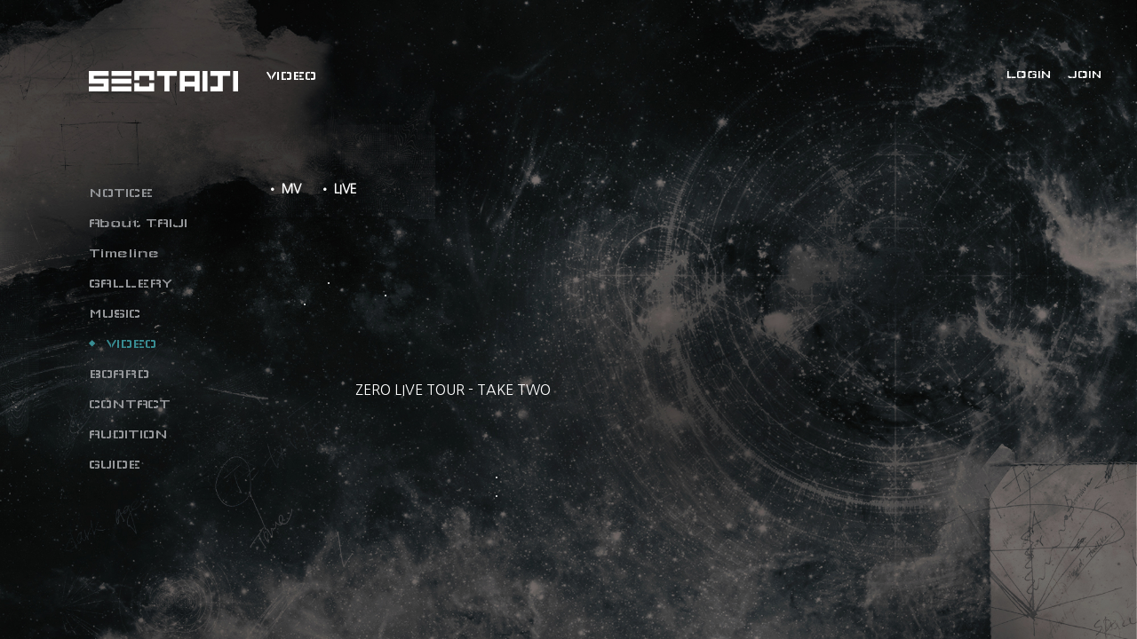

--- FILE ---
content_type: text/html; charset=utf-8
request_url: https://www.seotaiji.com/bbs/board.php?bo_table=video&wr_id=188&stx2=ACT1
body_size: 7983
content:
<!doctype html>
<html lang="ko">
<head>
<meta charset="utf-8">
<meta name="viewport" content="width=device-width, user-scalable=no">
<meta http-equiv="imagetoolbar" content="no">
<meta http-equiv="X-UA-Compatible" content="IE=Edge">
<title>TAKE TWO > VIDEO | SEOTAIJI.com</title>
<link rel="stylesheet" href="https://www.seotaiji.com/css/default.css?ver=171222">
<link rel="stylesheet" href="https://www.seotaiji.com/skin/board/video/style.css?ver=171222">
<link rel="stylesheet" href="https://www.seotaiji.com/skin/outlogin/basic/style.css?ver=171222">
<link rel="stylesheet" href="/css/bootstrap.css">
<link rel="stylesheet" href="/css/jquery.mCustomScrollbar.css">
<link rel="stylesheet" href="/css/slick.css">
<link rel="stylesheet" href="/css/fonts.css">
<link rel="stylesheet" href="/css/base.css">
<link rel="stylesheet" href="/css/common.css">
<!--[if lte IE 8]>
<script src="https://www.seotaiji.com/js/html5.js"></script>
<![endif]-->
<script>
// 자바스크립트에서 사용하는 전역변수 선언
var g5_url       = "https://www.seotaiji.com";
var g5_bbs_url   = "https://www.seotaiji.com/bbs";
var g5_is_member = "";
var g5_is_admin  = "";
var g5_is_mobile = "";
var g5_bo_table  = "video";
var g5_sca       = "";
var g5_editor    = "smarteditor2";
var g5_cookie_domain = "";
</script>
<script src="https://www.seotaiji.com/js/jquery-1.8.3.min.js"></script>
<script src="https://www.seotaiji.com/js/jquery.menu.js?ver=171222"></script>
<script src="https://www.seotaiji.com/js/common.js?ver=171222"></script>
<script src="https://www.seotaiji.com/js/wrest.js?ver=171222"></script>
<script src="https://www.seotaiji.com/js/placeholders.min.js"></script>


		<!--[if lt IE 9]>
			<script src="https://oss.maxcdn.com/html5shiv/3.7.2/html5shiv.min.js"></script>
			<script src="https://oss.maxcdn.com/respond/1.4.2/respond.min.js"></script>
		<![endif]-->
        <script type="text/javascript" src="https://www.seotaiji.com/js/jquery-1.9.1.min.js" ></script>
        <script type="text/javascript" src="https://www.seotaiji.com/js/bootstrap.js"></script>
        <script type="text/javascript" src="https://www.seotaiji.com/js/slick.min.js"></script>
        <script type="text/javascript" src="https://www.seotaiji.com/js/jquery.mCustomScrollbar.min.js"></script>
        <script type="text/javascript" src="https://www.seotaiji.com/js/jquery.word-break-keep-all.min.js"></script>
        <script type="text/javascript" src="https://www.seotaiji.com/js/jquery.matchHeight.js"></script>
        

    

<link rel="stylesheet" href="https://www.seotaiji.com/js/font-awesome/css/font-awesome.min.css">

</head>
<body >
<script type="text/javascript" src="https://www.seotaiji.com/js/default.js"></script>
   
<!-- 상단 시작 { -->
<div class="container-fluid wrap wrap-main" style="height:100%;">
		
		<!-- visual -->
		<div class="row">
			<div class="main-header">
				<div class="inner">
					<a href="/main.php" class="main-logo active"></a>
					<div class="btn-all-menu_sub">
						
					</div>
                    <div class="all-menu mo" style="">
			  <div class="gnb">
				<ul class="">
						<li ><a href="/bbs/board.php?bo_table=notice">NOTICE</a></li>
						<li ><a href="/about.php">About TAIJI</a>
                        	<!--ul>
                            	<li><a href="/history.php#history">History</a></li>
                            	<li><a href="/history.php#timeline">Timeline</a></li>
                            </ul-->
                        </li>
                        <li class=""><a href="/history.php">Timeline</a></li>
						<li ><a href="/bbs/board.php?bo_table=gallery">GALLERY</a></li>
						<li ><a href="/bbs/board.php?bo_table=music&sca=TAIJIBOYS">MUSIC</a></li>
						<li  class="active"><a href="/bbs/board.php?bo_table=video&sca=MV">VIDEO</a></li>
						<li ><a href="/bbs/board.php?bo_table=board">BOARD</a></li>
						<li ><a href="/contact.php">CONTACT</a></li>
						<li ><a href="/audition.php">AUDITION</a></li>
						<li ><a href="/guide01.php">GUIDE</a></li>
                                            	<li class="mobile_view"><a href="/bbs/login.php">Login</a></li>
                        <li class="mobile_view"><a href="/bbs/register.php">Join</a></li>
                        				  </ul>
				</div>
               </div>
                    <!--p class="dotcom active">SEOTAIJI.COM</p-->
                    <div class="login-wrap active">
                    	                    	<a href="javascript:open_login();" class="login_btn">LOGIN</a>
                    	<a href="/bbs/register.php">JOIN</a>
                                            </div>
                    <!--div class="footer active">
                	          <p>2018 SEOTAIJI COMPANY Co., Ltd. <br/>MANUFACTURED AND DISTRIBUTED BY SPOTLIGHT Inc.<br/>ALL RIGHTS RESERVED</p>
                              <a href="#" class="facebook active" target="_blank">facebook</a>
                              <a href="#" class="instargram active" target="_blank">instargram</a>
                              <a href="#" class="twitter active" target="_blank">twitter</a>
                              <a href="#" class="youtube active" target="_blank">youtube</a>
                              <a href="#" class="etp active" target="_blank">etp</a>
                	</div>
                    <div class="footer_right active"-->
                    <div class="footer active">
					                	</div>
                    <div class="footer_right active">
                    
                    </div>
				</div>
                
			</div>
            
			
		</div>
		<!-- //visual -->
	
		
		<!-- header -->
		




<div class="row" >
	<div class=" hp" style="position:relative" >
		<div class="header">
			

			<!-- mo menu -->
			<div class="mo-menu">
				<div class="" style="z-index:1001;position:relative">
					<h1>
						<a href="/main.php" class="main-logo active"></a>
					</h1>
					<div class="btn-all-menu_sub">
                    
					</div>
                    <p class="dotcom active">SEOTAIJI.COM</p>
                    
                    <div class="footer active">
                	          <p>SEOTAIJI COMPANY INC.<br/> MANUFACTURED AND DISTRIBUTED BY SPOTLIGHT Inc. ALL RIGHTS RESERVED.
							  <a href="http://www.facebook.com/seotaiji" class="facebook" target="_blank">facebook</a>
                              <a href="https://www.instagram.com/seotaijicompany/" class="instargram" target="_blank">instargram</a>
                              <a href="http://twitter.com/master0221" class="twitter" target="_blank">twitter</a>
                              <a href="https://www.youtube.com/user/seotaiji" class="youtube" target="_blank">youtube</a>
                              <a href="http://www.etpshop.com/" class="etp" target="_blank">etp</a></p>
                	</div>
				</div>
			</div>
			<!-- //mo menu -->
			
			<div class="all-menu">
				<div class="gnb">
					<ul class="">
						<li class=""><a href="/bbs/board.php?bo_table=notice">NOTICE</a></li>
						<li ><a href="/about.php">About TAIJI</a>
                        	<!--ul>
                            	<li><a href="/history.php">History</a></li>
                            	<li><a href="/history.php?id=timeline">Timeline</a></li>
                            </ul-->
                        </li>
                        <li class=""><a href="/history.php">Timeline</a></li>
						<li class=""><a href="/bbs/board.php?bo_table=gallery">GALLERY</a></li>
						<li class=""><a href="/bbs/board.php?bo_table=music&sca=TAIJIBOYS">MUSIC</a></li>
						<li class=""><a href="/bbs/board.php?bo_table=video&sca=MV">VIDEO</a></li>
						<li class=""><a href="/bbs/board.php?bo_table=board">BOARD</a></li>
						<li ><a href="/contact.php">CONTACT</a></li>
						<li class=""><a href="/audition.php">AUDITION</a></li>
						<li class=""><a href="/guide01.php">GUIDE</a></li>
                                            	<li class=" mobile_view"><a href="/bbs/login.php">Login</a></li>
                        <li class="mobile_view"><a href="/bbs/register.php">Join</a></li>
                                                
					</ul>
					
				</div>
                
			</div>
		</div>
	</div>
</div>		<!-- //header -->
<!-- } 상단 끝 -->


<!-- 콘텐츠 시작 { -->

<div class="row main-content"  style="background-size:cover;background-repeat: no-repeat;background-image:url(/images/sub4_bg.jpg);height:100%;" pc_src="/images/sub4_bg.jpg" mb_src="/images/sub4_m_bg.jpg">
			<div class="container-fluid full-container fixed">
            	<div class="load">
					<em class="mstar01"></em>
					<em class="mstar02"></em>
					<em class="mstar03"></em>
					<em class="mstar04"></em>
					<em class="mstar05"></em>
					<em class="mstar06"></em>
				</div>
                					<h2 id="container_title">
						<a href="/bbs/board.php?bo_table=video&sca=MV">						VIDEO						</a>					</h2>
				                
				<div class="content" id="subLayout">
                	                <ul class="submenu">
					<li><a href="/bbs/board.php?bo_table=video&sca=MV" >• MV</a></li>
                    <li><a href="/bbs/board.php?bo_table=video&sca=LIVE" >• LIVE</a></li>
				</ul>                                                									<div class="">
                    <div >
       

<script src="https://www.seotaiji.com/js/viewimageresize.js"></script>

<!-- 게시물 읽기 시작 { -->

<article id="bo_v" style="width:100%">
   

    <section id="bo_v_atc">
        <h2 id="bo_v_atc_title">본문</h2>

        
        <!-- 본문 내용 시작 { -->
        <div id="bo_v_con" style="color:#fff;position:relative;padding-bottom:51%;">
			<div id="playerDiv1" style="position:absolute;"></div><br>
			<p>ZERO LIVE TOUR - TAKE TWO<br /></p>		</div>
		
                <!-- } 본문 내용 끝 -->


       
    </section>

   <script>
	var tag = document.createElement('script');
	var item_src = "youtube/4f0yqbxCnXs";
	var item = item_src.split('/');
	tag.src = "https://www.youtube.com/iframe_api";
	var firstScriptTag = document.getElementsByTagName('script')[0];
	firstScriptTag.parentNode.insertBefore(tag, firstScriptTag);

	var player1;

	function onYouTubeIframeAPIReady() {
		player1 = new YT.Player("playerDiv1", {
			height: 480,
			width: 800,
			videoId: item[1],
			playerVars: {},
			events: {'onReady': function(event){$("#ready1").hide();$("#playerDiv1").fadeIn(10);}}
		});
	}   
   </script>

    
   

    <!-- 게시물 상단 버튼 시작 { -->
    <div id="bo_v_top">
        
        <ul class="bo_v_left">
                                                                    </ul>

        <ul class="bo_v_com">
           <li><a href="./board.php?bo_table=video&amp;page=" class="btn_b01 btn"><i class="fa fa-list" aria-hidden="true"></i> LIST</a></li>
                                </ul>

                    </div>
    <!-- } 게시물 상단 버튼 끝 -->

   


</article>
<!-- } 게시판 읽기 끝 -->
<div style="clear:both;"> </div>
<!--h4 class="titlelist">MV</h4-->
<script>

function board_move(href)
{
    window.open(href, "boardmove", "left=50, top=50, width=500, height=550, scrollbars=1");
}
</script>

<script>
$(function() {
    $("a.view_image").click(function() {
        window.open(this.href, "large_image", "location=yes,links=no,toolbar=no,top=10,left=10,width=10,height=10,resizable=yes,scrollbars=no,status=no");
        return false;
    });

    // 추천, 비추천
    $("#good_button, #nogood_button").click(function() {
        var $tx;
        if(this.id == "good_button")
            $tx = $("#bo_v_act_good");
        else
            $tx = $("#bo_v_act_nogood");

        excute_good(this.href, $(this), $tx);
        return false;
    });

    // 이미지 리사이즈
    $("#bo_v_atc").viewimageresize();

    //sns공유
    $(".btn_share").click(function(){
        $("#bo_v_sns").fadeIn();
   
    });

    $(document).mouseup(function (e) {
        var container = $("#bo_v_sns");
        if (!container.is(e.target) && container.has(e.target).length === 0){
        container.css("display","none");
        }	
    });
});

function excute_good(href, $el, $tx)
{
    $.post(
        href,
        { js: "on" },
        function(data) {
            if(data.error) {
                alert(data.error);
                return false;
            }

            if(data.count) {
                $el.find("strong").text(number_format(String(data.count)));
                if($tx.attr("id").search("nogood") > -1) {
                    $tx.text("이 글을 비추천하셨습니다.");
                    $tx.fadeIn(200).delay(2500).fadeOut(200);
                } else {
                    $tx.text("이 글을 추천하셨습니다.");
                    $tx.fadeIn(200).delay(2500).fadeOut(200);
                }
            }
        }, "json"
    );
}
</script>
<!-- } 게시글 읽기 끝 -->

<style>#bo_cate{margin-top:20px;}</style>
<nav id="bo_cate" style="margin-top:150px;">
    <ul id="bo_cate_ul">
        <li><a href="https://www.seotaiji.com/bbs/board.php?bo_table=video&amp;sca=MV">MV</a></li><li><a href="https://www.seotaiji.com/bbs/board.php?bo_table=video&amp;sca=LIVE">LIVE</a></li>    </ul>
</nav>

<!-- 게시판 목록 시작 { -->
<div id="bo_gall" style="width:100%">

        <!--nav id="bo_cate">
        <h2>VIDEO 카테고리</h2>
        <ul id="bo_cate_ul">
            <li><a href="https://www.seotaiji.com/bbs/board.php?bo_table=video" id="bo_cate_on">ALL</a></li><li><a href="https://www.seotaiji.com/bbs/board.php?bo_table=video&amp;sca=MV">MV</a></li><li><a href="https://www.seotaiji.com/bbs/board.php?bo_table=video&amp;sca=LIVE">LIVE</a></li>        </ul>
    </nav-->
    
	<nav id="bo_cate">
        <ul id="bo_cate_ul">
			<li><a href="/bbs/board.php?bo_table=video&sca=" >ALL</a></li>
			            <li><a href="/bbs/board.php?bo_table=video&sca=&stx2=ACT1" id="bo_cate_on">ACT1</a></li>
            			            <li><a href="/bbs/board.php?bo_table=video&sca=&stx2=ACT2" >ACT2</a></li>
            			            <li><a href="/bbs/board.php?bo_table=video&sca=&stx2=ACT3" >ACT3</a></li>
            			            <li><a href="/bbs/board.php?bo_table=video&sca=&stx2=ACT4" >ACT4</a></li>
            			            <li><a href="/bbs/board.php?bo_table=video&sca=&stx2=ACT5" >ACT5</a></li>
            			            <li><a href="/bbs/board.php?bo_table=video&sca=&stx2=ACT6" >ACT6</a></li>
            			            <li><a href="/bbs/board.php?bo_table=video&sca=&stx2=ACT7" >ACT7</a></li>
            			            <li><a href="/bbs/board.php?bo_table=video&sca=&stx2=ACT8" >ACT8</a></li>
            			            <li><a href="/bbs/board.php?bo_table=video&sca=&stx2=ACT9" >ACT9</a></li>
            			        </ul>
	</nav>

    <!-- 게시판 페이지 정보 및 버튼 시작 { -->
    <div id="bo_btn_top">
           <!--h4>2014-2015</h4-->
	            </div>
    <!-- } 게시판 페이지 정보 및 버튼 끝 -->

    <form name="fboardlist"  id="fboardlist" action="./board_list_update.php" onsubmit="return fboardlist_submit(this);" method="post">
    <input type="hidden" name="bo_table" value="video">
    <input type="hidden" name="sfl" value="">
    <input type="hidden" name="stx" value="">
    <input type="hidden" name="spt" value="">
    <input type="hidden" name="sst" value="wr_num, wr_reply">
    <input type="hidden" name="sod" value="">
    <input type="hidden" name="page" value="1">
    <input type="hidden" name="sw" value="">

    

    <ul id="gall_ul" class="gall_row">
                <li class="gall_li col-gn-4">
            <div class="gall_box">
                
                <div class="gall_con">
                    <div class="gall_img">
                        <a href="https://www.seotaiji.com/bbs/board.php?bo_table=video&amp;wr_id=203&amp;stx2=ACT1">
                        <img src="https://www.seotaiji.com/data/file/video/thumb-3544158242_fK9iBagd_b0c46d73d0dbeb2ffa115a46b75cc2d5f614dcc1_317x211.png" alt="" width="100%" >                         <div class="zoom"> </div>
                        </a>
                    </div>
                    <div class="titlevideo"><a href="https://www.seotaiji.com/bbs/board.php?bo_table=video&amp;wr_id=203&amp;stx2=ACT1">Watch Out</a></div>
                    <div class="titlevideo1"><a href="https://www.seotaiji.com/bbs/board.php?bo_table=video&amp;wr_id=203&amp;stx2=ACT1">Quiet Night</a></div>
                    
                    
                </div>
            </div>
            
        </li>
                <li class="gall_li col-gn-4">
            <div class="gall_box">
                
                <div class="gall_con">
                    <div class="gall_img">
                        <a href="https://www.seotaiji.com/bbs/board.php?bo_table=video&amp;wr_id=202&amp;stx2=ACT1">
                        <img src="https://www.seotaiji.com/data/file/video/thumb-3544158242_Ej0c3BVt_24044e95c2fba895f4d79010c1e2b2cc81afb6a3_317x211.png" alt="" width="100%" >                         <div class="zoom"> </div>
                        </a>
                    </div>
                    <div class="titlevideo"><a href="https://www.seotaiji.com/bbs/board.php?bo_table=video&amp;wr_id=202&amp;stx2=ACT1">내 맘이야</a></div>
                    <div class="titlevideo1"><a href="https://www.seotaiji.com/bbs/board.php?bo_table=video&amp;wr_id=202&amp;stx2=ACT1">뫼비우스 전국투어</a></div>
                    
                    
                </div>
            </div>
            
        </li>
                <li class="gall_li col-gn-4">
            <div class="gall_box">
                
                <div class="gall_con">
                    <div class="gall_img">
                        <a href="https://www.seotaiji.com/bbs/board.php?bo_table=video&amp;wr_id=201&amp;stx2=ACT1">
                        <img src="https://www.seotaiji.com/data/file/video/thumb-3544158242_PG3e7uEc_d73c71e4c184ecbbba27fdae1f1159b48d046322_317x211.png" alt="" width="100%" >                         <div class="zoom"> </div>
                        </a>
                    </div>
                    <div class="titlevideo"><a href="https://www.seotaiji.com/bbs/board.php?bo_table=video&amp;wr_id=201&amp;stx2=ACT1">하여가</a></div>
                    <div class="titlevideo1"><a href="https://www.seotaiji.com/bbs/board.php?bo_table=video&amp;wr_id=201&amp;stx2=ACT1">뫼비우스 전국투어</a></div>
                    
                    
                </div>
            </div>
            
        </li>
                <li class="gall_li col-gn-4">
            <div class="gall_box">
                
                <div class="gall_con">
                    <div class="gall_img">
                        <a href="https://www.seotaiji.com/bbs/board.php?bo_table=video&amp;wr_id=200&amp;stx2=ACT1">
                        <img src="https://www.seotaiji.com/data/file/video/thumb-3544158242_xf7MUgEI_696f329d6d878ad6bfee821ac01d3a82fdd3975f_317x211.png" alt="" width="100%" >                         <div class="zoom"> </div>
                        </a>
                    </div>
                    <div class="titlevideo"><a href="https://www.seotaiji.com/bbs/board.php?bo_table=video&amp;wr_id=200&amp;stx2=ACT1">제킬박사와 하이드</a></div>
                    <div class="titlevideo1"><a href="https://www.seotaiji.com/bbs/board.php?bo_table=video&amp;wr_id=200&amp;stx2=ACT1">뫼비우스 전국투어</a></div>
                    
                    
                </div>
            </div>
            
        </li>
                <li class="gall_li col-gn-4 box_clear">
            <div class="gall_box">
                
                <div class="gall_con">
                    <div class="gall_img">
                        <a href="https://www.seotaiji.com/bbs/board.php?bo_table=video&amp;wr_id=199&amp;stx2=ACT1">
                        <img src="https://www.seotaiji.com/data/file/video/thumb-3544158242_gUJp1aSZ_6400d080a6dbeca76863854a5d8ecfb1667c50ae_317x211.png" alt="" width="100%" >                         <div class="zoom"> </div>
                        </a>
                    </div>
                    <div class="titlevideo"><a href="https://www.seotaiji.com/bbs/board.php?bo_table=video&amp;wr_id=199&amp;stx2=ACT1">슬픈아픔</a></div>
                    <div class="titlevideo1"><a href="https://www.seotaiji.com/bbs/board.php?bo_table=video&amp;wr_id=199&amp;stx2=ACT1">뫼비우스 전국투어</a></div>
                    
                    
                </div>
            </div>
            
        </li>
                <li class="gall_li col-gn-4">
            <div class="gall_box">
                
                <div class="gall_con">
                    <div class="gall_img">
                        <a href="https://www.seotaiji.com/bbs/board.php?bo_table=video&amp;wr_id=198&amp;stx2=ACT1">
                        <img src="https://www.seotaiji.com/data/file/video/thumb-3544158242_iRBfQpyz_804eb071f162d41f01deb3bd9a14e9599233f937_317x211.png" alt="" width="100%" >                         <div class="zoom"> </div>
                        </a>
                    </div>
                    <div class="titlevideo"><a href="https://www.seotaiji.com/bbs/board.php?bo_table=video&amp;wr_id=198&amp;stx2=ACT1">교실 이데아</a></div>
                    <div class="titlevideo1"><a href="https://www.seotaiji.com/bbs/board.php?bo_table=video&amp;wr_id=198&amp;stx2=ACT1">2009 ETPFEST</a></div>
                    
                    
                </div>
            </div>
            
        </li>
                <li class="gall_li col-gn-4">
            <div class="gall_box">
                
                <div class="gall_con">
                    <div class="gall_img">
                        <a href="https://www.seotaiji.com/bbs/board.php?bo_table=video&amp;wr_id=197&amp;stx2=ACT1">
                        <img src="https://www.seotaiji.com/data/file/video/thumb-3544158242_drvzMhi1_52f9a205534c6a8e8523ab4f1f25c1f0dc9090e3_317x211.png" alt="" width="100%" >                         <div class="zoom"> </div>
                        </a>
                    </div>
                    <div class="titlevideo"><a href="https://www.seotaiji.com/bbs/board.php?bo_table=video&amp;wr_id=197&amp;stx2=ACT1">인터넷 전쟁</a></div>
                    <div class="titlevideo1"><a href="https://www.seotaiji.com/bbs/board.php?bo_table=video&amp;wr_id=197&amp;stx2=ACT1">2009 ETPFEST</a></div>
                    
                    
                </div>
            </div>
            
        </li>
                <li class="gall_li col-gn-4">
            <div class="gall_box">
                
                <div class="gall_con">
                    <div class="gall_img">
                        <a href="https://www.seotaiji.com/bbs/board.php?bo_table=video&amp;wr_id=196&amp;stx2=ACT1">
                        <img src="https://www.seotaiji.com/data/file/video/thumb-3544158242_9OqRSdAm_b52f10518ad3079b9d860c7365f6c4843888f025_317x211.png" alt="" width="100%" >                         <div class="zoom"> </div>
                        </a>
                    </div>
                    <div class="titlevideo"><a href="https://www.seotaiji.com/bbs/board.php?bo_table=video&amp;wr_id=196&amp;stx2=ACT1">COME BACK HOME</a></div>
                    <div class="titlevideo1"><a href="https://www.seotaiji.com/bbs/board.php?bo_table=video&amp;wr_id=196&amp;stx2=ACT1">2009 ETPFEST</a></div>
                    
                    
                </div>
            </div>
            
        </li>
                <li class="gall_li col-gn-4 box_clear">
            <div class="gall_box">
                
                <div class="gall_con">
                    <div class="gall_img">
                        <a href="https://www.seotaiji.com/bbs/board.php?bo_table=video&amp;wr_id=195&amp;stx2=ACT1">
                        <img src="https://www.seotaiji.com/data/file/video/thumb-3544158242_6NovBkdc_35ad603b44369e027d187ec1673bfb1b11a05114_317x211.png" alt="" width="100%" >                         <div class="zoom"> </div>
                        </a>
                    </div>
                    <div class="titlevideo"><a href="https://www.seotaiji.com/bbs/board.php?bo_table=video&amp;wr_id=195&amp;stx2=ACT1">T'IKT'AK</a></div>
                    <div class="titlevideo1"><a href="https://www.seotaiji.com/bbs/board.php?bo_table=video&amp;wr_id=195&amp;stx2=ACT1">서태지심포니</a></div>
                    
                    
                </div>
            </div>
            
        </li>
                <li class="gall_li col-gn-4">
            <div class="gall_box">
                
                <div class="gall_con">
                    <div class="gall_img">
                        <a href="https://www.seotaiji.com/bbs/board.php?bo_table=video&amp;wr_id=194&amp;stx2=ACT1">
                        <img src="https://www.seotaiji.com/data/file/video/thumb-3544158242_MIDyQTHE_41c716fe829c91d6d564b135cc0cae7fc3a21fc0_317x211.png" alt="" width="100%" >                         <div class="zoom"> </div>
                        </a>
                    </div>
                    <div class="titlevideo"><a href="https://www.seotaiji.com/bbs/board.php?bo_table=video&amp;wr_id=194&amp;stx2=ACT1">영원</a></div>
                    <div class="titlevideo1"><a href="https://www.seotaiji.com/bbs/board.php?bo_table=video&amp;wr_id=194&amp;stx2=ACT1">서태지심포니</a></div>
                    
                    
                </div>
            </div>
            
        </li>
                <li class="gall_li col-gn-4">
            <div class="gall_box">
                
                <div class="gall_con">
                    <div class="gall_img">
                        <a href="https://www.seotaiji.com/bbs/board.php?bo_table=video&amp;wr_id=193&amp;stx2=ACT1">
                        <img src="https://www.seotaiji.com/data/file/video/thumb-3544158242_qHhyisT0_801a9004f074c198a1e3838a56101dd7f5eff69f_317x211.png" alt="" width="100%" >                         <div class="zoom"> </div>
                        </a>
                    </div>
                    <div class="titlevideo"><a href="https://www.seotaiji.com/bbs/board.php?bo_table=video&amp;wr_id=193&amp;stx2=ACT1">TAKE ONE</a></div>
                    <div class="titlevideo1"><a href="https://www.seotaiji.com/bbs/board.php?bo_table=video&amp;wr_id=193&amp;stx2=ACT1">서태지심포니</a></div>
                    
                    
                </div>
            </div>
            
        </li>
                <li class="gall_li col-gn-4">
            <div class="gall_box">
                
                <div class="gall_con">
                    <div class="gall_img">
                        <a href="https://www.seotaiji.com/bbs/board.php?bo_table=video&amp;wr_id=192&amp;stx2=ACT1">
                        <img src="https://www.seotaiji.com/data/file/video/thumb-3544158242_dfNQHmBX_32c1815b1b7848b25f8758845dacb5d99bb90147_317x211.png" alt="" width="100%" >                         <div class="zoom"> </div>
                        </a>
                    </div>
                    <div class="titlevideo"><a href="https://www.seotaiji.com/bbs/board.php?bo_table=video&amp;wr_id=192&amp;stx2=ACT1">LIVE WIRE</a></div>
                    <div class="titlevideo1"><a href="https://www.seotaiji.com/bbs/board.php?bo_table=video&amp;wr_id=192&amp;stx2=ACT1">2008 ETPFEST</a></div>
                    
                    
                </div>
            </div>
            
        </li>
                <li class="gall_li col-gn-4 box_clear">
            <div class="gall_box">
                
                <div class="gall_con">
                    <div class="gall_img">
                        <a href="https://www.seotaiji.com/bbs/board.php?bo_table=video&amp;wr_id=191&amp;stx2=ACT1">
                        <img src="https://www.seotaiji.com/data/file/video/thumb-3544158242_IaKGXNjV_df634b7b10e02022bf6e3d693df0eb96456dac99_317x211.png" alt="" width="100%" >                         <div class="zoom"> </div>
                        </a>
                    </div>
                    <div class="titlevideo"><a href="https://www.seotaiji.com/bbs/board.php?bo_table=video&amp;wr_id=191&amp;stx2=ACT1">MOAI</a></div>
                    <div class="titlevideo1"><a href="https://www.seotaiji.com/bbs/board.php?bo_table=video&amp;wr_id=191&amp;stx2=ACT1">2008 ETPFEST</a></div>
                    
                    
                </div>
            </div>
            
        </li>
                <li class="gall_li col-gn-4">
            <div class="gall_box">
                
                <div class="gall_con">
                    <div class="gall_img">
                        <a href="https://www.seotaiji.com/bbs/board.php?bo_table=video&amp;wr_id=190&amp;stx2=ACT1">
                        <img src="https://www.seotaiji.com/data/file/video/thumb-3544158242_WYxNr32k_bec189b9f3957bcda308f2a0156c6f4cdf442142_317x211.png" alt="" width="100%" >                         <div class="zoom"> </div>
                        </a>
                    </div>
                    <div class="titlevideo"><a href="https://www.seotaiji.com/bbs/board.php?bo_table=video&amp;wr_id=190&amp;stx2=ACT1">LIVE WIRE</a></div>
                    <div class="titlevideo1"><a href="https://www.seotaiji.com/bbs/board.php?bo_table=video&amp;wr_id=190&amp;stx2=ACT1">ZERO LIVE TOUR</a></div>
                    
                    
                </div>
            </div>
            
        </li>
                <li class="gall_li col-gn-4">
            <div class="gall_box">
                
                <div class="gall_con">
                    <div class="gall_img">
                        <a href="https://www.seotaiji.com/bbs/board.php?bo_table=video&amp;wr_id=189&amp;stx2=ACT1">
                        <img src="https://www.seotaiji.com/data/file/video/thumb-3544158242_oEVsAFn4_bbbf3e839e12531c239bd320b36907908999595f_317x211.png" alt="" width="100%" >                         <div class="zoom"> </div>
                        </a>
                    </div>
                    <div class="titlevideo"><a href="https://www.seotaiji.com/bbs/board.php?bo_table=video&amp;wr_id=189&amp;stx2=ACT1">이 밤이 깊어가지만</a></div>
                    <div class="titlevideo1"><a href="https://www.seotaiji.com/bbs/board.php?bo_table=video&amp;wr_id=189&amp;stx2=ACT1">ZERO LIVE TOUR</a></div>
                    
                    
                </div>
            </div>
            
        </li>
                <li class="gall_li col-gn-4 gall_now">
            <div class="gall_box">
                
                <div class="gall_con">
                    <div class="gall_img">
                        <a href="https://www.seotaiji.com/bbs/board.php?bo_table=video&amp;wr_id=188&amp;stx2=ACT1">
                        <img src="https://www.seotaiji.com/data/file/video/thumb-3544158242_5cKzjnBF_8a93914c024e5323257ae4aa8dd2fe9f98bd936e_317x211.png" alt="" width="100%" >                         <div class="zoom"> </div>
                        </a>
                    </div>
                    <div class="titlevideo"><a href="https://www.seotaiji.com/bbs/board.php?bo_table=video&amp;wr_id=188&amp;stx2=ACT1">TAKE TWO</a></div>
                    <div class="titlevideo1"><a href="https://www.seotaiji.com/bbs/board.php?bo_table=video&amp;wr_id=188&amp;stx2=ACT1">ZERO LIVE TOUR</a></div>
                    
                    
                </div>
            </div>
            
        </li>
                    </ul>

     <div class="bo_fx">
        <ul class="btn_bo_user">
           
            <li><a href="javascript:;" onclick="$('#subLayout').scrollTop(0)" class="btn_b01 btn">TOP</a></li>   
                    </ul>
    </div>
  
    </form>
       
</div>


<div class="modal fade" id="gallery_pop" tabindex="-1" role="dialog" aria-hidden="true" style="display: none;">
		<div class="modal-dialog">
			<div class="gallery-wrap">
				
				<img src="/images/2.jpg" alt=""/>
			  	<p><a href="#" class="gallery_prev">이전</a>
                <a href="#" class="gallery_next">다음</a></p>
			</div>
            
		</div>
        <button class="btn-close" data-dismiss="modal"><span class="hidden">닫기</span></button>
	</div>

<!-- 페이지 -->
<nav class="pg_wrap"><span class="pg"><span class="sound_only">열린</span><strong class="pg_current">1</strong><span class="sound_only">페이지</span>
<a href="./board.php?bo_table=video&amp;stx2=ACT1&amp;page=2" class="pg_page">2<span class="sound_only">페이지</span></a>
<a href="./board.php?bo_table=video&amp;stx2=ACT1&amp;page=3" class="pg_page">3<span class="sound_only">페이지</span></a>
<a href="./board.php?bo_table=video&amp;stx2=ACT1&amp;page=4" class="pg_page">4<span class="sound_only">페이지</span></a>
<a href="./board.php?bo_table=video&amp;stx2=ACT1&amp;page=5" class="pg_page">5<span class="sound_only">페이지</span></a>
<a href="./board.php?bo_table=video&amp;stx2=ACT1&amp;page=5" class="pg_page pg_end">맨끝</a>
</span></nav><!-- } 게시판 목록 끝 -->

 </div>
				</div>
			</div>
            
            
</div>  

</div>

	<div id="login_pop">
		
			<div class="login-wrap-modal">
				
<!-- 로그인 전 아웃로그인 시작 { -->
<section id="ol_before" class="ol">
    <h2>회원로그인</h2>
    <form name="foutlogin" action="https://www.seotaiji.com/bbs/login_check.php" onsubmit="return fhead_submit(this);" method="post" autocomplete="off">
    <fieldset>
    	<div class="ol_auto_wr"> 
            
            <div id="ol_svc">
                <a href="https://www.seotaiji.com/bbs/password_lost.php">Find ID<br/>Find PW</a>
            </div>
        </div>
        <div class="ol_wr">
            <input type="hidden" name="url" value="%2Fbbs%2Fboard.php%3Fbo_table%3Dvideo%26wr_id%3D188%26stx2%3DACT1">
            <label for="ol_id" id="ol_idlabel" style="font-family:'Wallpoet';">ID</label>
            <input type="text" id="ol_id" name="mb_id" required maxlength="20">
            <label for="ol_pw" id="ol_pwlabel" style="margin-top:20px;font-family:'Wallpoet';">PW</label>
            <input type="password" name="mb_password" id="ol_pw" required maxlength="20">
            <input type="submit" id="ol_submit" value="LOGIN" class="btn_b02">
        </div>
        
        
    </fieldset>
    </form>
</section>

<script>
$omi = $('#ol_id');
$omp = $('#ol_pw');
$omi_label = $('#ol_idlabel');
$omi_label.addClass('ol_idlabel');
$omp_label = $('#ol_pwlabel');
$omp_label.addClass('ol_pwlabel');

$(function() {

    $("#auto_login").click(function(){
        if ($(this).is(":checked")) {
            if(!confirm("자동로그인을 사용하시면 다음부터 회원아이디와 비밀번호를 입력하실 필요가 없습니다.\n\n공공장소에서는 개인정보가 유출될 수 있으니 사용을 자제하여 주십시오.\n\n자동로그인을 사용하시겠습니까?"))
                return false;
        }
    });
});

function fhead_submit(f)
{
    return true;
}
</script>
<!-- } 로그인 전 아웃로그인 끝 -->
				
				<button class="btn-close" data-dismiss="modal"><span class="hidden">닫기</span> <i class="icon icon-btn-close-1"></i></button>
			</div>
		
	</div>
<!--button type="button" id="top_btn" class="fa fa-arrow-up" aria-hidden="true" style="display: block;"><span class="sound_only">페이지 상단으로 이동</span></button-->


<!-- } 하단 끝 -->

<script>
$(function() {
    // 폰트 리사이즈 쿠키있으면 실행
    font_resize("container", get_cookie("ck_font_resize_rmv_class"), get_cookie("ck_font_resize_add_class"));
});
</script>



<!-- ie6,7에서 사이드뷰가 게시판 목록에서 아래 사이드뷰에 가려지는 현상 수정 -->
<!--[if lte IE 7]>
<script>
$(function() {
    var $sv_use = $(".sv_use");
    var count = $sv_use.length;

    $sv_use.each(function() {
        $(this).css("z-index", count);
        $(this).css("position", "relative");
        count = count - 1;
    });
});
</script>
<![endif]-->

</body>
</html>

<!-- 사용스킨 : video -->


--- FILE ---
content_type: text/css
request_url: https://www.seotaiji.com/css/default.css?ver=171222
body_size: 27742
content:
@charset "utf-8";




*, :after, :before {
    -webkit-box-sizing: border-box;
    -moz-box-sizing: border-box;
    box-sizing: border-box;
}

input[type=text],input[type=password], textarea {
-webkit-transition: all 0.30s ease-in-out;
-moz-transition: all 0.30s ease-in-out;
-ms-transition: all 0.30s ease-in-out;
-o-transition: all 0.30s ease-in-out;
outline: none;
}
 
input[type=text]:focus,input[type=password]:focus,  textarea:focus,select:focus {
-webkit-box-shadow:  0 0 5px #9ed4ff;
-moz-box-shadow:  0 0 5px #9ed4ff;
box-shadow: 0 0 5px #9ed4ff;
border: 1px solid #558ab7 !important;
}
.placeholdersjs { color: #aaa !important; }

/* 레이아웃 크기 지정 */
#hd, #wrapper, #ft{}

#hd_pop,
#hd_wrapper,
#tnb ul,
#gnb .gnb_wrap,
#container_wr,
#ft_wr{}

/* 팝업레이어 */
#hd_pop {z-index:9991000;position:relative;margin:0 auto;height:0}
#hd_pop h2 {position:absolute;font-size:0;line-height:0;overflow:hidden}
.hd_pops {position:absolute;border:1px solid #fff;}
.hd_pops img{max-width:100%}
.hd_pops_con {}
.hd_pops_footer {padding: 0;background:#000;color:#fff;text-align:left;position:relative;}
.hd_pops_footer:after {display:block;visibility:hidden;clear:both;content:""}
.hd_pops_footer button {padding: 10px;border:0;color:#fff;font-size:13px;}
.hd_pops_footer .hd_pops_reject{background:#000;text-align:left}
.hd_pops_footer .hd_pops_close{position:absolute;top:0;right:0}


#subLayout {position:relative;}

/* 중간 레이아웃 */
#wrapper{}
#container_wr:after {display:block;visibility:hidden;clear:both;content:""}
#container_wr {z-index:5;margin:0 auto;height:100%;zoom:1}
#aside {float:right;width:305px;padding:0;background: #e7ebf3;height: 100%;border: 1px solid #adbfd2;margin:20px 0 20px 20px}

#container {z-index:4;position:relative;float:left;min-height:500px;height:auto !important;margin:20px  0;height:500px;font-size:1em;width:875px;zoom:1}
#container:after {display:block;visibility:hidden;clear:both;content:""}
#container_title {margin:0 auto;font-family:'Wallpoet';color:#fff;position:absolute;left:400px;top:73px;}
#container_title a{font-family:'Wallpoet';}
@media screen and (max-width:1280px){
#container_title {left:300px;}
}
.submenu {margin:0 0 0 0px;font-family:'Wallpoet';color:#fff;position:absolute;left:0px;top:0px;z-index:100;}
.submenu li {float:left;padding:0 20px 0 0;}
.submenu  a {color:#fff;font-size:14px;font-weight:600;}
.submenu  a:hover {color:#388c92 !important;}
.submenu a.active {color:#388c92 !important;}
#container_title span{margin:0 auto 10px;display:block;line-height:30px;}
/*.latest_wr:after {display:block;visibility:hidden;clear:both;content:""}*/
.lt_wr{width:49%}
.lt_wr:nth-child(2n+1){clear:both}
.latest_wr:after {display:block;visibility:hidden;clear:both;content:""}


/* 게시물 선택복사 선택이동 */
#copymove {}
#copymove  .win_desc {text-align:center;display:block}
#copymove  .tbl_wrap{margin:20px }
#copymove  .win_btn{padding:0 20px 20px}
.copymove_current {float:right;background:#ff3061;padding:5px;color:#fff;border-radius:3px}
.copymove_currentbg {background:#f4f4f4}

/* 화면낭독기 사용자용 */
#hd_login_msg {position:absolute;top:0;left:0;font-size:0;line-height:0;overflow:hidden}
.msg_sound_only, .sound_only {display:inline-block !important;position:absolute;top:0;left:0;margin:0 !important;padding:0 !important;font-size:0;line-height:0;border:0 !important;overflow:hidden !important}
/* 본문 바로가기 */
#skip_to_container a {z-index:100000;position:absolute;top:0;left:0;width:1px;height:1px;font-size:0;line-height:0;overflow:hidden}
#skip_to_container a:focus, #skip_to_container a:active {width:100%;height:75px;background:#21272e;color:#fff;font-size:2em;font-weight:bold;text-align:center;text-decoration:none;line-height:3.3em}

/* ie6 이미지 너비 지정 */
.img_fix {width:100%;height:auto}

/* 캡챠 자동등록(입력)방지 기본 -pc */
#captcha {display:inline-block;position:relative}
#captcha legend {position:absolute;margin:0;padding:0;font-size:0;line-height:0;text-indent:-9999em;overflow:hidden;}
#captcha #captcha_img {;height:40px;border:1px solid #898989;vertical-align:top;padding:0;margin:0}
#captcha #captcha_mp3 {;margin:0;padding:0;width:40px;height:40px;border:0;background:transparent;vertical-align:middle;overflow:hidden;cursor:pointer;background:url('../img/captcha2.png') no-repeat;text-indent:-999px;border-radius:3px}
#captcha #captcha_reload {margin:0;padding:0;width:40px;height:40px;border:0;background:transparent;vertical-align:middle;overflow:hidden;cursor:pointer;background:url('../img/captcha2.png') no-repeat  0 -40px;text-indent:-999px;border-radius:3px}
#captcha #captcha_key {margin:0 0 0 3px;padding:0 5px;width:90px;height:40px;border:1px solid #ccc;background:#fff;font-size:1.333em;font-weight:bold;text-align:center;border-radius:3px;vertical-align:top}
#captcha #captcha_info {display:block;margin:5px 0 0;font-size:0.95em;letter-spacing:-0.1em}

/* 캡챠 자동등록(입력)방지 기본 - mobile */
#captcha.m_captcha audio {display:block;margin:0 0 5px;width:187px}
#captcha.m_captcha #captcha_img {width:160px;height:60px;border:1px solid #e9e9e9;margin-bottom:3px;margin-top:5px;display:block;}
#captcha.m_captcha #captcha_reload {position:static;margin:0;padding:0;width:40px;height:40px;border:0;background:transparent;vertical-align:middle;overflow:hidden;cursor:pointer;background:url('../img/captcha2.png') no-repeat  0 -40px;text-indent:-999px}
#captcha.m_captcha #captcha_reload span{display:none;}
#captcha.m_captcha #captcha_key {margin:0;padding:0 5px;width:115px;height:29px;border:1px solid #b8c9c2;background:#f7f7f7;font-size:1.333em;font-weight:bold;text-align:center;line-height:29px;margin-left:3px}
#captcha.m_captcha #captcha_info {display:block;margin:5px 0 0;font-size:0.95em;letter-spacing:-0.1em}
#captcha.m_captcha #captcha_mp3 {width:31px;height:31px;background:url('../img/captcha2.png') no-repeat 0 0 ;  vertical-align:top;overflow:hidden;cursor:pointer;text-indent:-9999px;border:none}

/* ckeditor 단축키 */
.cke_sc {margin:0 0 5px;text-align:right}
.btn_cke_sc{display:inline-block;padding:0 10px;height:23px;border:1px solid #ccc;background:#fafafa;color:#000;text-decoration:none;line-height:1.9em;vertical-align:middle;cursor:pointer}
.cke_sc_def {margin:0 0 5px;padding:10px;border:1px solid #ccc;background:#f7f7f7;text-align:center}
.cke_sc_def dl{margin:0 0 5px;text-align:left;zoom:1}
.cke_sc_def dl:after {display:block;visibility:hidden;clear:both;content:""}
.cke_sc_def dt, .cke_sc_def dd {float:left;margin:0;padding:5px 0;border-bottom:1px solid #e9e9e9}
.cke_sc_def dt {width:20%;font-weight:bold}
.cke_sc_def dd {width:30%}

/* 버튼 */
a.btn,.btn{line-height:35px;height:35px;padding:0 10px;text-align:center;font-weight:bold;border:0;
-webkit-transition: background-color 0.3s ease-out;
-moz-transition: background-color 0.3s ease-out;
-o-transition: background-color 0.3s ease-out;
transition: background-color 0.3s ease-out;}

a.btn01 {display:inline-block;padding:7px;border:1px solid #ccc;background:#fafafa;color:#000;text-decoration:none;vertical-align:middle}
a.btn01:focus, a.btn01:hover {text-decoration:none}
button.btn01 {display:inline-block;margin:0;padding:7px;border:1px solid #ccc;background:#fafafa;color:#000;text-decoration:none}
a.btn02 {display:inline-block;padding:7px;border:1px solid #3b3c3f;background:#4b545e;color:#fff;text-decoration:none;vertical-align:middle;}
a.btn02:focus, .btn02:hover {text-decoration:none}
button.btn02 {display:inline-block;margin:0;padding:7px;border:1px solid #3b3c3f;background:#4b545e;color:#fff;text-decoration:none}

.btn_confirm {text-align:right} /* 서식단계 진행 */

.btn_submit {background:#fff;color:#000;cursor:pointer;border:1px solid #fff;font-weight:600;}
.btn_submit:hover {background:#fff}

a.btn_cancel {display:inline-block;color:#fff !important;text-decoration:none;vertical-align:middle;border:1px solid #fff;}
button.btn_cancel {display:inline-block;color:#fff;text-decoration:none;vertical-align:middle}

a.btn_frmline, button.btn_frmline {display:inline-block;padding:0 5px;height:40px;border:0;background:#3c3c3c;border-radius:5px;color:#fff;text-decoration:none;vertical-align:top} /* 우편번호검색버튼 등 */
a.btn_frmline {}
button.btn_frmline {font-size:1em}

/* 게시판용 버튼 */
a.btn_b01,.btn_b01 {display:inline-block;color:#fff !important;text-decoration:none;vertical-align:middle;}
.btn_b01:hover, .btn_b01:hover {}
a.btn_b02,.btn_b02 {display:inline-block;padding:0 10px;color:#fff !important;text-decoration:none;vertical-align:middle;}
a.btn_b02:hover, .btn_b02:hover {}
a.btn_b03, .btn_b03 {display:inline-block;color:#fff !important;text-decoration:none;vertical-align:middle;font-size:11px;}
a.btn_b03:hover, .btn_b03:hover {}
a.btn_b04, .btn_b04 {display:inline-block;color:#fff !important;text-decoration:none;vertical-align:middle}
a.btn_b04:hover, .btn_b04:hover {}
a.btn_admin,.btn_admin {display:inline-block;text-decoration:none;vertical-align:middle;color:#fff !important;} /* 관리자 전용 버튼 */
.btn_admin:hover, a.btn_admin:hover {}


/*컬러*/
.color_1 {background:#169dd6}
.color_2 {background:#14d53d}
.color_3 {background:#3814ff}
.color_4 {background:#7520c5}

/* 기본테이블 */
.tbl_wrap table {width:100%;border-collapse:collapse;border-spacing: 0 5px;} 
.tbl_wrap caption {padding:10px 0;font-weight:bold;text-align:left}
.tbl_head01 {margin:0 0 10px}
.tbl_head01 caption {padding:0;font-size:0;line-height:0;overflow:hidden}
.tbl_head01 thead th {padding:10px 0;font-weight:normal;text-align:center;border-bottom:1px solid #ddd;background:#fafafa;height:40px}
.tbl_head01 thead th input {vertical-align:top} /* middle 로 하면 게시판 읽기에서 목록 사용시 체크박스 라인 깨짐 */
.tbl_head01 tfoot th, .tbl_head01 tfoot td {padding:10px 0;border-top:1px solid #c1d1d5;border-bottom:1px solid #c1d1d5;background:#d7e0e2;text-align:center}
.tbl_head01 tbody th {padding:8px 0;border-bottom:1px solid #e8e8e8}
.tbl_head01 td {color:#fff;padding:5px 5px;line-height:1.4em;word-break:break-all}
.tbl_head01 td a {color:#fff;}
.tbl_head01 a:hover {text-decoration:underline}

.tbl_head02 {margin:0 0 10px}
.tbl_head02 caption {padding:0;font-size:0;line-height:0;overflow:hidden}
.tbl_head02 thead th {padding:5px 0;border-top:1px solid #d1dee2;border-bottom:1px solid #d1dee2;background:#e5ecef;color:#383838;font-size:0.95em;text-align:center;letter-spacing:-0.1em}
.tbl_head02 thead a {color:#383838}
.tbl_head02 thead th input {vertical-align:top} /* middle 로 하면 게시판 읽기에서 목록 사용시 체크박스 라인 깨짐 */
.tbl_head02 tfoot th, .tbl_head02 tfoot td {padding:10px 0;border-top:1px solid #c1d1d5;border-bottom:1px solid #c1d1d5;background:#d7e0e2;text-align:center}
.tbl_head02 tbody th {padding:5px 0;border-top:1px solid #e9e9e9;border-bottom:1px solid #e9e9e9;background:#fff}
.tbl_head02 td {padding:5px 3px;border-top:1px solid #e9e9e9;border-bottom:1px solid #e9e9e9;background:#fff;line-height:1.4em;word-break:break-all}
.tbl_head02 a {}

/* 폼 테이블 */
.tbl_frm01 {margin:0 0 20px}
.tbl_frm01 table {width:100%;border-collapse:collapse;border-spacing:0}
.tbl_frm01 th {width:70px;padding:7px 13px;border:1px solid #e9e9e9;border-left:0;background:#f5f8f9;text-align:left}
.tbl_frm01 td {padding:7px 10px;border-top:1px solid #e9e9e9;border-bottom:1px solid #e9e9e9;background:transparent}
.tbl_frm01 textarea,.form_01 textarea, .frm_input {border:none;border-bottom:1px solid #fff;color:#fff;vertical-align:middle;padding:5px;background: transparent !important;}
.wr_content textarea {background: #fff !important;color:#000;vertical-align:middle;padding:5px;}
.tbl_frm01 textarea {padding:2px 2px 3px}
.frm_input {height:40px;}

.full_input{width:100%}
.half_input{width:49.5%}
.input_30{width:33%}
.tbl_frm01 textarea {width:100%;height:100px}
.tbl_frm01 a {text-decoration:none}
.tbl_frm01 .frm_file {display:block;margin-bottom:5px}
.tbl_frm01 .frm_info {display:block;padding:0 0 5px;line-height:1.4em}

/*기본 리스트*/
.list_01 li{border:1px solid #dbdbdb;background:#fff;border-radius:3px;margin:3px 0;padding:10px 15px;list-style:none;position:relative;}
.list_01 li:after {display:block;visibility:hidden;clear:both;content:""}
.list_01 li:hover{background:#f9f9f9}
.list_01 li.empty_li{text-align:center;padding:20px 0;color:#666}
/*폼 리스트*/
.form_01 h2{margin:0 0 10px;font-size:1.167em}
.form_01 li{margin:10px 0}
.form_01 li:after {display:block;visibility:hidden;clear:both;content:""}
.form_01 li .right_input{float:right}
.form_01 textarea{height:100px;width:100%}
.form_01 .frm_label{display:inline-block;width:130px}

/* 자료 없는 목록 */
.empty_table {padding:50px 0 !important;text-align:center}
.empty_list {padding:20px 0 !important;color:#666;text-align:center}

/* 필수입력 */
.required, textarea.required {background-image:url('../img/require.png')  !important;background-repeat:no-repeat   !important;background-position:right top  !important;}

/* 테이블 항목별 정의 */
.td_board {width:80px;text-align:center}
.td_category {width:80px;text-align:center}
.td_chk {width:30px;text-align:center}
.td_date {width:60px;text-align:center}
.td_datetime {width:110px;text-align:center}
.td_group {width:80px;text-align:center}
.td_mb_id {width:100px;text-align:center}
.td_mng {width:80px;text-align:center}
.td_name {width:100px;text-align:left}
.td_nick {width:100px;text-align:center}
.td_num {width:50px;text-align:center}
.td_numbig {width:80px;text-align:center}
.td_stat {width:60px;text-align:center}

.txt_active {color:#5d910b}
.txt_done {color:#e8180c}
.txt_expired {color:#ccc}
.txt_rdy {color:#8abc2a}

/* 새창 기본 스타일 */
.new_win {position:relative;}
.new_win .tbl_wrap {margin:0 20px}
.new_win #win_title {font-size:1.25em;height:50px;line-height:30px;padding:10px 20px;background:#333;color:#fff;}
.new_win #win_title .sv {font-size:0.75em;line-height:1.2em}
.new_win .win_ul {border-right:1px solid #dfe6e7;}
.new_win .win_ul:after {display:block;visibility:hidden;clear:both;content:""}
.new_win .win_ul li{float:left;background:#fff;width:33.333%;text-align:center;border:1px solid #ccc;margin-left:-1px}
.new_win .win_ul li a{display:block;padding:10px 0}
.new_win .win_ul .selected{background:#fff;border-color:#253dbe;position:relative;z-index:5}
.new_win .win_ul .selected a{color:#253dbe;font-weight:bold}
.new_win .win_desc {margin:5px 0;font-size:0.92em;color:#3598db;}
.new_win .frm_info{font-size:0.92em;color:#3598db}
.new_win .win_total{text-align:right;margin:10px 0}
.new_win .win_total span{display:inline-block;line-height:30px;font-size:0.92em;color:#4e546f;background:#d4d4d4;padding:0 10px;border-radius:5px;}
.new_win .new_win_con{margin:20px;}
.new_win .new_win_con:after {display:block;visibility:hidden;clear:both;content:""}
.new_win .btn_confirm:after {display:block;visibility:hidden;clear:both;content:""}
.new_win .win_btn{text-align:right}
.new_win .btn_close {position:absolute;top:0;right:0;height:50px;width:50px;background:url(../img/close_btn.gif) no-repeat 50% 50%;border:0;text-indent:-999px;overflow:hidden;cursor:pointer}
.new_win .btn_submit {clear:both;font-weight:bold;background:url(/images/join_07.png) no-repeat;width:115px;height:155px;border:none;color:#fff;padding:125px 0 0 0;font-size:14px;}
.new_win .btn_emailsend {clear:both;font-weight:bold;background:url(/images/join_08.png) no-repeat;width:115px;height:155px;border:none;color:#fff;padding:125px 0 0 0;font-size:14px;}

/* 검색결과 색상 */
.sch_word {color:#00c4ac}

/* 자바스크립트 alert 대안 */
#validation_check {margin:100px auto;width:500px}
#validation_check h1 {margin-bottom:20px;font-size:1.3em}
#validation_check p {margin-bottom:20px;padding:30px 20px;border:1px solid #e9e9e9;background:#fff}

/* 사이드뷰 */
.sv_wrap {position:relative;font-weight:normal}
.sv_wrap .sv {z-index:1000;display:none;margin:5px 0 0;font-size:12px;background:#ffffff;}
.sv_wrap .sv:before{content: "";position: absolute;top: -6px;left: 55px;width: 0;height: 0;border-style: solid;border-width: 0 6px 6px 6px;border-color: transparent transparent #fff transparent;}
.sv_wrap .sv a {display:inline-block;margin:0;padding:0  10px;line-height:30px;width:120px;font-weight:normal;color:#636365 }

.sv_member {color:#fff;}
.sv_on {display:block !important;position:absolute;top:23px;left:0px;width:auto;height:auto}
.sv_nojs .sv {display:block}

/* 페이징 */
.pg_wrap {clear:both;margin:30px 0 ;}
.pg_wrap:after {display:block;visibility:hidden;clear:both;content:""} 
.pg {}
.pg_page, .pg_current {display:inline-block;vertical-align:middle;}
.pg a:focus, .pg a:hover {text-decoration:none}
.pg_page {color:#fff;height:30px;line-height:28px;padding:0 5px;min-width:30px;text-decoration:none;border-radius:3px;font-size:15px;}

.pg_start {text-indent:-999px;overflow:hidden;background:url('../img/btn_first.png') no-repeat 50% 50%;padding:0;}
.pg_prev {text-indent:-999px;overflow:hidden;background:url('../img/btn_prev.png') no-repeat 50% 50%;padding:0;}
.pg_end {text-indent:-999px;overflow:hidden;background:url('../img/btn_end.png') no-repeat 50% 50%;padding:0;}
.pg_next {text-indent:-999px;overflow:hidden;background:url('../img/btn_next.png') no-repeat 50% 50%;padding:0;}
.pg_start:hover,.pg_prev:hover,.pg_end:hover,.pg_next:hover{}

.pg_current {display:inline-block;color:#fff !important;font-weight:bold;height:33px;line-height:30px;padding:0 5px;min-width:30px;font-size:14px;}

/* cheditor 이슈 */
.cheditor-popup-window *, .cheditor-popup-window :after, .cheditor-popup-window :before {
-webkit-box-sizing: content-box;
-moz-box-sizing: content-box;
box-sizing: content-box;
}

/* Mobile화면으로 */
#device_change {display:block;margin:0.3em;padding:0.5em 0;border:1px solid #eee;border-radius:2em;background:#fff;color:#000;font-size:2em;text-decoration:none;text-align:center}

.empty_list {color:#fff;}
#mypage {width:80%;margin:0 auto;}
#mypage .mypage_btn {text-align:right;color:#fff;float:right;font-size:13px;font-weight:600;}
.mypage_wrap {clear:both;padding:30px 0;color:#fff;}
.mypage_wrap:after {display:block;visibility:hidden;clear:both;content:""}
#mypage .nick_photo {float:left;border:1px solid #fff;width:218px;height:218px;border-radius:50%;overflow:hidden;}
#mypage .nick_info {float:right;width:70%;font-size:14px;}
#mypage .nick_info h5 {color:#fff;font-weight:600;font-size:30px;}
#mypage .nick_info h6 {font-weight:600;}
#mypage .nick_info ul {margin:20px 0;}
#mypage .nick_info li {padding:5px 0;font-size:12px;}
#mypage .nick_info li strong {display:inline-block;width:15%;}
.mypage_wrap textarea {width:100%;border:1px solid #fff;border-radius:3px;padding:20px;color:#fff;font-size:12px;background: transparent;margin:20px 0;min-height:100px;}
.mypage_input {clear:both;margin:30px 0;}
.mypage_input:after {display:block;visibility:hidden;clear:both;content:""}
.mypage_input .photo_add {width:13%;float:left;color:#fff;font-size:13px;text-align:center;}
.mypage_input .photo_add a {width:80px;height:80px;line-height:80px;text-align:center;color:#fff;font-size:13px;display:block;border:1px solid #fff;border-radius:50%;margin-bottom:4px;}
.mypage_input .photo_text {width:72%;float:left;}
.mypage_input .photo_text  textarea {width:100%;border:1px solid #fff;border-radius:3px;padding:20px;color:#fff;font-size:12px;background: transparent;margin:0;min-height:100px;}
.mypage_input .photo_add_btn {width:15%;float:right;text-align:right;}
.mypage_input .photo_add_btn a {width:100px;height:100px;line-height:100px;text-align:center;color:#fff;font-size:13px;display:block;border:1px solid #fff;border-radius:50%;float:right;}
.mypage_input .photo_add_btn a:hover {background:#fff;color:#000;}

.title_wrap {color:#fff;text-align:center;font-size:13px;}
.title_wrap h4 {font-family:'Wallpoet';font-size:40px;line-height:40px;}
.title_wrap strong {font-size:14px;margin:60px 0 30px 0;display:block;}
.title_wrap p {line-height:28px;}

.audition_body {width:70%;margin:30px auto;color:#fff;}
.audition_body li {font-size:12px;position:relative;padding:30px 0 30px 160px;}
.audition_body li strong {position:absolute;left:0;top:30px;font-size:15px;}
.audition_body .audition_info {clear:both;border:1px solid #989b9b;border-radius:3px;padding:20px;color:#fff;font-size:12px;line-height:21px;margin-top:30px;}
.audition_body .audition_info:after {display:block;visibility:hidden;clear:both;content:""} 
.audition_body .audition_info div {float:left;width:80%;line-height:21px;padding:10px 0;}
.audition_body .audition_info strong {display:block;font-weight:400;background:url(/images/icon_print.png) no-repeat 0 4px;padding-left:17px;margin-top:10px;}
.audition_body .audition_info h5 {font-size:17px;float:left;width:20%;font-weight:600;margin-top:10px;}

.mb30 {margin-bottom:30px;}

.contact_wrap {clear:both;border:1px solid #989b9b;border-radius:3px;padding:20px;color:#fff;font-size:12px;line-height:21px;width:70%;margin:30px auto;}
.contact_wrap:after {display:block;visibility:hidden;clear:both;content:""}
@media screen and (max-width:1280px){
.contact_wrap {width:80%;}
}

@media screen and (max-width:1184px){
.contact_wrap {width:100%;}
.audition_body {width:90%;}
}

.imgmt {margin:25px 0 60px 0;}
.contact_address {float:left;width:75%;font-size:14px;}
.contact_address h5 {font-size:17px;background:url(../images/icon_map1.png) no-repeat 0 2px;padding:0 0 2px 30px;font-family:'Wallpoet';margin-bottom:10px;}
.contact_tel {float:left;width:25%;font-size:14px;}
.contact_tel h5 {font-size:17px;background:url(../images/icon_map2.png) no-repeat 0 2px;padding:0 0 2px 30px;font-family:'Wallpoet';margin-bottom:10px;}
@media screen and (max-width:1024px){
.contact_address {float:none;width:100%;}
.contact_tel {float:none;width:100%;margin-top:20px;}
.audition_body {width:100%;}
.audition_body .audition_info {padding:10px;}
.audition_body .audition_info h5 {width:25%;}
.audition_body .audition_info div {width:75%;}
}
.accordion {clear:both;margin:0;color:#fff;width:70%;border-top:1px solid rgba(255,255,255,0.1);padding:180px 0 0 0;}
.accordion li {font-size:17px;color:#fff;padding:10px 0;border-bottom:1px solid rgba(255,255,255,0.1);}
.accordion li a {color:#fff;font-weight:600;display:inline;}
.accordion li div.accordion_cnt {border:1px solid #989b9b;border-radius:3px;padding:20px;color:#fff;font-size:15px;line-height:28px;margin:30px 0 50px 30px;}

.history_wrap {font-size:15px;color:#fff;line-height:28px;margin-top:40px;}
.timeline_wrap {font-size:15px;color:#fff;line-height:29px;margin-top:40px;}
.timeline_wrap h3 {font-family:'Wallpoet';font-size:30px;}
.timeline_area {padding:0 0 0 840px;}
.timeline_area h4 {font-family:'Wallpoet';font-size:42px;line-height:42px;margin:0px 0 20px 0;padding:8px 0 0 0;}
.timeline_area li {font-size:11px;margin:0 0 39px 0;padding:0;}
.timeline_area li strong {font-size:20px;display:block;font-family:'Wallpoet';font-weight:400;line-height:20px;}
.timeline_area li a {color:#fff;}
.timeline_area li.mt5 {margin-bottom:5px;}
.timeline_area li.mt10 {margin-bottom:10px;}
.timeline_area li.mt15 {margin-bottom:18px;}
.timeline_area li.mt20 {margin-bottom:31px;}
.timeline_area li.mt30 {margin-bottom:40px;}
.timeline_area li.mt35 {margin-bottom:50px;}
.timeline_area li.mt38 {margin-bottom:70px;}
.timeline_area li.mt40 {margin-bottom:85px;}
.timeline_area li.mt100 {margin-bottom:90px;}
.timeline_area p.ing {padding:15px 0 2px 150px;margin:0px 0 0 0;position:relative;font-family:'Wallpoet';font-size:20px;}
.timeline_area p.ing:before {display:block;border-top:1px dashed #fff;width:140px;position:absolute;left:-12px;top:33px;content:"";}
@media all and (max-width:1100px)
{
	.content {    width: calc(100% - 90px);margin-left: 30px;}
#container_title {    top: 155px;	}

}
@media all and (max-width:1024px)
{
.accordion {width:100%;padding-top:120px}
.accordion li a {font-size:14px;}	
}
@media screen and (max-width:800px){	
.bo_v_tit {padding-top:60px;}
#container_title {left:25px;top:120px;font-size: 14px;}
.submenu {left:5px;top:20px;margin:0;padding-bottom:20px;}
.submenu li {float:left;padding-right:20px;}
.submenu  a {font-size:12px;}
#bo_w {padding-top:60px;}
#mypage {width:90%;}
#mypage .mypage_btn {font-size:12px;}
#mypage .nick_photo {float:none;margin:0 auto;}
#mypage .nick_info {float:none;width:100%;font-size:12px;}
#mypage .nick_info h5 {font-size:20px;text-align:center;margin-top:20px;}
#mypage .nick_info h6 {text-align:center;}
#mypage .nick_info li {font-size:11px;text-align:center;}
#mypage .nick_info li strong {display:inline}
.mypage_wrap textarea {padding:10px;font-size:11px;}
.mypage_input {margin:20px 0;}
.mypage_input .photo_add {width:30%;float:left;font-size:11px;margin:0 0 20px 0;}
.mypage_input .photo_add a {font-size:12px;}
.mypage_input .photo_text {width:70%;}
.mypage_input .photo_add_btn {float:none;margin:30px 0;text-align:center;width:100%;clear:both;}
.mypage_input .photo_add_btn a {font-size:12px;margin:0 auto;width:80px;height:80px;line-height:80px;float:none;}

.title_wrap {font-size:12px;margin-top:40px;}
.title_wrap h4 {font-size:20px;line-height:20px;}
.title_wrap strong {font-size:13px;margin:30px 0 15px 0;}
.title_wrap p {line-height:20px;}

.audition_body {width:90%;margin:10px auto;}
.audition_body li {padding:30px 0 30px 0px;text-align:center;}
.audition_body li strong {position:relative;border-top:0px solid #fff;left:auto;top:auto;font-size:14px;display:block;margin-bottom:15px;}
.audition_body .audition_info {padding:10px;}
.audition_body .audition_info div {float:none;width:100%;}
.audition_body .audition_info h5 {font-size:15px;float:none;width:100%;}

.mb30 {margin-bottom:15px;}

.contact_wrap {;padding:10px;width:95%;}
.contact_address {float:none;width:100%;font-size:12px;}
.contact_address h5 {font-size:14px;padding-top:4px;}
.imgmt {margin:15px 0 30px 0;}
.contact_tel {float:none;width:100%;font-size:12px;margin-top:30px;}
.contact_tel h5 {font-size:14px;padding-top:4px;}

.accordion {width:95%; margin:40px auto;}
.accordion li {font-size:13px;}
.accordion li div.accordion_cnt {padding:10px;font-size:12px;line-height:18px;margin:10px 0 20px 20px;}

.history_wrap {font-size:13px;line-height:20px; margin:40px auto 0;padding:15px;}
.timeline_wrap h3 {padding:0 15px;}
.timeline_wrap {font-size:13px;line-height:23px; margin:40px auto;}
.timeline_area {background:url(/images/timeline_bg1.png) no-repeat -40px 30px;padding:0 0 0 170px;}
.timeline_area li strong {font-size:17px;}
.pg_page {font-size:11px;min-width:10px;}
.pg_current {
    
    min-width: 10px;
    font-size: 11px;
}
.timeline_area p.ing {padding:0px 0 2px 80px;margin:0px 0 50px 0;font-size:15px;opacity:0;}
.timeline_area p.ing:before {display:block;border-top:1px dashed #fff;width:80px;position:absolute;left:-12px;top:10px;content:"";}
}

#top_btn ,
#top_btn:hover{position:fixed;bottom:20px;right:20px;width:40px;height:40px;line-height:40px;border-radius:50%; border:2px solid #ddd;color:#666;text-align:center;font-size:15px;z-index:999;background:rgba(255,255,255,0.5)}


.btn-close {position:absolute;left:25px;top:25px;background:url(/images/btn_close.png) no-repeat;width:19px;height:19px;}
.icon-btn-close-1 {}

--- FILE ---
content_type: text/css
request_url: https://www.seotaiji.com/skin/outlogin/basic/style.css?ver=171222
body_size: 3303
content:
@charset "utf-8";

/* 아웃로그인 스킨 */
.ol {position:relative;margin:20px;}
.ol h2 {margin:0;padding:0;width:1px;height:1px;font-size:0;line-height:0;overflow:hidden}

.ol a.btn_admin {display:inline-block;padding:0 10px;height:25px;text-decoration:none;line-height:25px;vertical-align:middle} /* 관리자 전용 버튼 */
.ol a.btn_admin:focus, .ol a.btn_admin:hover {text-decoration:none}

#ol_before {box-sizing:border-box;}
#ol_before:after {display:block;visibility:hidden;clear:both;content:""}
#ol_before .ol_wr{position:relative;margin-bottom:5px;float:right;width:160px;}
#ol_id {display:block;width:100%;border:none;border-bottom:1px solid #ededed;padding:0 10px;height:32px}
#ol_pw {display:block;width:100%;border:none;border-bottom:1px solid #ededed;padding:0 10px;height:32px}
#ol_submit {width:100px;height:24px;background:#fff;border:1px solid #ccc;color:#000 !important;font-family:'Wallpoet';font-size:1em;display:block;text-align:center;margin-top:10px;}
#ol_svc {line-height:14px;text-align:left;font-family:'Wallpoet';;}
#ol_svc a{display:inline-block;color:#555;margin:0px;font-family:'Wallpoet';}
#ol_auto {float:left;line-height:20px}
#ol_auto label {color:#555;font-family:'Wallpoet';}
#ol_auto input {width:13px;height:13px} 
.ol_auto_wr {float:left;margin-top:130px;width:100px;}
.ol_auto_wr:after {display:block;visibility:hidden;clear:both;content:""}

#ol_after {background:#fff;border: 1px solid #d2d9e6; border-bottom: 1px solid #c1ccda;
-webkit-box-shadow: 0 1px 2px rgba(0,0,0,0.1);
-moz-box-shadow: 0 1px 2px rgba(0,0,0,0.1);
box-shadow:0 1px 2px rgba(0,0,0,0.1)}
#ol_after_hd {position:relative;margin:0 0 10px;padding:10px;padding-left:80px;height:72px;}
#ol_after_hd strong{display:block;margin:5px 0}
#ol_after_hd .profile_img{position:absolute;top:15px;left:15px;display:inline-block;}
#ol_after_hd .profile_img img{border:1px solid #bbb;border-radius:50%;width:50px;height:50px}
#ol_after_hd .profile_img  a{display:block;position:absolute;bottom:-5px;right:-5px;background: #fff;text-align:center;font-size:17px;width:30px;line-height:30px;border-radius:50%;color:#777;
-webkit-box-shadow: -2px -2px 5px rgba(0,0,0,0.1);
-moz-box-shadow:  -2px -2px 5px rgba(0,0,0,0.1);
box-shadow: -2px -2px 5px rgba(0,0,0,0.1);}
#ol_after_hd .btn_admin {}
#ol_after_hd .btn_b04{line-height:23px;padding:0 5px}
#ol_after_private {background:#f7f7f7;border-top: 1px solid #e8e8e8;zoom:1}
#ol_after_private:after {display:block;visibility:hidden;clear:both;content:""}
#ol_after_private li {margin-bottom:1px;position:relative;float:left;width:33.333%;text-align:center}
#ol_after_private a {display:block;color:#444;line-height:20px;height:60px;border-left:1px solid #e8e8e8;padding:10px 0;}
#ol_after_private li:first-child a{border-left:0}
#ol_after_private a strong {display:inline-block;max-width:87px;overflow:hidden;white-space:nowrap;text-overflow:clip;background:#7587a2;color:#fff;padding:0 8px;border-radius:15px;font-size:0.92em;box-shadow:inset 2px 1px 3px rgba(0,0,0,0.2)}
#ol_after_private a strong.scrap{padding:0 14px}
#ol_after_private a:hover strong{background:#4b8bff}
#ol_after_private li a:hover{color:#4b8bff;background:#f1f1f1}
#ol_after_memo {;margin-right:1px}
#ol_after_pt {margin-right:1px}



--- FILE ---
content_type: text/css
request_url: https://www.seotaiji.com/css/fonts.css
body_size: 153
content:
@charset "utf-8";
@import url('https://fonts.googleapis.com/css?family=Wallpoet');
@import url('https://fonts.googleapis.com/css?family=Nanum+Gothic');

--- FILE ---
content_type: text/css
request_url: https://www.seotaiji.com/css/base.css
body_size: 3759
content:

/* reset */
* {font-family: 'Nanum Gothic',sans-serif;}
html, body, div, span, object, iframe,
h1, h2, h3, h4, h5, h6, p, blockquote, pre,
abbr, address, cite, code,
del, dfn, img, ins, kbd, q, samp,
small, strong, sub, sup, var,
b, i,
dl, dt, dd, ol, ul, li,
fieldset, form, label, legend,
table, caption, tbody, tfoot, thead, tr, th, td,
article, aside, canvas, details, figcaption, figure,
footer, header, hgroup, menu, nav, section, summary,
time, mark, audio, video {
	margin:0; padding:0;
	border:0; outline:0; background:transparent;
	font-size:100%; line-height:1.5; vertical-align:baseline;
}
html, body {width:100%; height:100%; -webkit-text-size-adjust:none;}
body.history {height:auto;}
ol, ul, li {list-style:none;}
address, optgroup {font-style:normal;}
img, fieldset {max-width:100%; height:auto; border:0 none; vertical-align:top;}
video {min-width:100%; max-width:100%; height:auto;}
fieldset {display:table-cell;}
input, select, textarea {position:relative; color:#000000; vertical-align:middle; resize:none;}

button {
	border:0 none; background:transparent;
	cursor:pointer;
	outline:0 !important
}
hr {display:none;}
legend, .skip {
	visibility:hidden; position:absolute; top:0; left:0;
	width:0; height:0; overflow:hidden;
	font-size:0; line-height:0;
}
table caption {
	visibility:hidden;
	width:0; height:0;
	font-size:0; text-indent:-9999px; line-height:0;
}
table {border-collapse:collapse; border-spacing:0;}
header, footer, section, article, aside, nav, hgroup, details, menu, figure, figcaption {display:block;}
img {
	user-drag:none;user-select:none;
	-webkit-user-drag:none; -webkit-user-select:none; -moz-user-select:none; -ms-user-select:none;
}
a {color:#fff;}
a:visited,a:hover,a:active,a:focus {text-decoration:none; color:inherit}

.pg_page:visited,.pg_page:hover,.pg_page:active,.pg_page:focus{color:#FFF}

/* common */
body {font-family: 'Nanum Gothic',sans-serif;color:#5c5e61;overflow-x: hidden;}

br.block {display:none}
.img-offset {margin-right:-15px; margin-left:-15px;}
.cr-gr {color:#000 !important;font-weight:inherit;}
::selection {background:#fff; color:#fff;}

.mt20 {margin-top:20px}
@media screen and (min-width:767px) {
	.paddingL15{padding-left:15px;}
	.paddingL20{padding-left:20px;}
	.paddingL30{padding-left:30px;}

	.paddingR15{padding-right:15px;}
	.paddingR20{padding-right:20px;}
	.paddingR30{padding-right:30px;}
}


/* l to r */
.moveR{
	transform:translate(-20%,0);
	-webkit-transform:translate(-20%,0);
	-ms-transform:translate(-20%,0);
}
/* r to l  */
.moveL{
	transform:translate(20%,0);
	-webkit-transform:translate(20%,0);
	-ms-transform:translate(20%,0);
}
.reset{
	transform:translate(0,0);
	-webkit-transform:translate(0,0);
	-ms-transform:translate(0,0);
	opacity:1;
	filter:alpha(opacity=1);
}


.fs62-35{font-size:35px;line-height:35px;}
.fs48-30{font-size:30px;line-height:30px;}
.fs38-19{font-size:19px;line-height:24px;}
.fs36-16{font-size:16px;line-height:20px;}
.fs34-19{font-size:19px;line-height:24px;}
.fs24-16{font-size:16px;line-height:20px;}
.fs18-14{font-size:14px;line-height:20px;}
.fs15{font-size:15px;line-height:27px;}



@media screen and (min-width:767px)	{
	

}
@media screen and (min-width:992px)	{
	

}
@media screen and (min-width:1200px) {
	

	.fs62-35{font-size:62px;line-height:74px;}
	.fs48-30{font-size:48px;line-height:60px;}
	.fs38-19{font-size:38px;line-height:50px;}
	.fs36-16{font-size:36px;line-height:38px;}
	.fs34-19{font-size:34px;line-height:46px;}
	.fs24-16{font-size:24px;line-height:36px;}
	.fs18-14{font-size:18px;line-height:30px;}
	.fs15{font-size:15px;line-height:27px;}

}

.word-br{word-break: keep-all;}


--- FILE ---
content_type: text/css
request_url: https://www.seotaiji.com/css/common.css
body_size: 33546
content:
.hide{display:none;}
.white{color:#FFF}
.black{color:#000}


/* LAYOUT */
.container {margin-left:0;margin-right:0;}
.content {/*max-width:1920px;margin:0 auto; */margin-left:385px;}
.main-content1 {z-index:1;position:relative}
.main-content:after {display:block;visibility:hidden;clear:both;content:""}
/* HEADER */

.wrap{margin-top:0px}
.wrap-main{margin-top:0}
.wrap-main .main-header{left:0;margin:0;position:absolute;right:0;top:25px;z-index:91}
.wrap-main .main-header .inner{margin:0;padding:0 70px;position:relative}
.wrap-main .main-header .main-logo{background:url("../images/logo_b.png") 0 0 no-repeat;background-size:115px;display:block;height:17px;left:25px;position:absolute;top:5px;width:115px}
.wrap-main .main-header .main-logo.active{background:url("../images/logo_w.png") 0 0 no-repeat;background-size:115px;display:block;height:17px;left:25px;position:absolute;top:20px;width:115px;z-index:1 !important;}
/*.wrap-main .main-header .btn-all-menu{cursor:pointer;height:27px;position:absolute;right:25px;top:0px;width:26px;background:url(../images/menu.png) no-repeat;background-size:26px;}
.wrap-main .main-header .btn-all-menu.active {background:url(../images/menu_w.png) no-repeat}*/
.wrap-main .main-header .btn-all-menu span{background:#fff;display:block;height:4px;transition:all 0.2s;width:100%}
.wrap-main .main-header .btn-all-menu .b1{margin-bottom:5px}
.wrap-main .main-header .btn-all-menu .b2{margin-bottom:5px}
.wrap-main .main-header .btn-all-menu.active span{background:#fff}
.wrap-main .main-header .btn-all-menu.active .b1{transform:rotate(45deg) translate(6px,6px)}
.wrap-main .main-header .btn-all-menu.active .b3{transform:rotate(-45deg) translate(7px,-7px)}
.wrap-main .main-header .btn-all-menu.active .b2{opacity:0;transform:translateX(100px)}

.mo-menu{height:70px}
.mo-menu h1{padding:15px 0 0 15px;text-align: left;}
.mo-menu h1 a{background:url("../images/logo_b.png") 0 0 no-repeat;background-size:115px;display:block;height:17px;left:25px;position:absolute;top:30px;width:115px}
.mo-menu h1 a.active {background:url("../images/logo_w.png") 0 0 no-repeat;background-size:115px;display:none;height:17px;left:45px;position:absolute;top:30px;width:115px}
.mo-menu.fixed{position:fixed;top:0;width:100%;z-index:1001;left:0;}
.mo-menu.fixed h1 a{background:url("../images/logo_w.png") 0 0 no-repeat;background-size:115px;display:none;height:17px;left:45px;position:absolute;top:30px;width:115px}
.wrap-main .mo-menu{position:fixed;top:0%;width:100%;z-index:9999}
.wrap-main .mo-menu.fixed{background:none}

.mo-menu .btn-all-menu{cursor:pointer;height:27px;position:absolute;left:25px;top:30px;width:115px;background:url(../images/menu.png) no-repeat;background-size:26px;}
.mo-menu .btn-all-menu.active {background:url(../images/menu_w.png) no-repeat;background-size:26px;}
.mo-menu .btn-all-menu span{background:#000;display:block;height:4px;transition:all 0.3s;width:100%}
.mo-menu .btn-all-menu .b1{margin-bottom:5px}
.mo-menu .btn-all-menu .b2{margin-bottom:5px}
.mo-menu .btn-all-menu.active span{background:#fff}
.mo-menu .btn-all-menu.active .b1{transform:rotate(45deg) translate(6px,6px)}
.mo-menu .btn-all-menu.active .b3{transform:rotate(-45deg) translate(7px,-7px)}
.mo-menu .btn-all-menu.active .b2{opacity:0;transform:translateX(100px)}

.mo-menu .btn-all-menu a,
.mo-menu .btn-all-menu.active a,
.mo-menu .btn-all-menu.active a{background:url("/images/ico_menu.png") 0 0 no-repeat;background-size:18px}
.mo-menu .btn-all-menu a{background:url("/images/ico_close.png") 0 0 no-repeat;background-color:inherit !important;background-size:18px}
.mo-menu .btn-all-menu_sub{cursor:pointer;height:27px;position:absolute;left:25px;top:30px;width:112px;background:url(../images/logo_w.png) no-repeat;background-size:112px;z-index:9999}
.mo-menu .btn-all-menu_sub.active {background:url(../images/logo_w.png) no-repeat;background-size:112px;}
.mo-menu .footer {display:none;}
.mo-menu .dotcom {display:none;}

.mo-menu.youtubemenu .main-logo{background:url('../images/logo_w.png') 0 0 no-repeat;background-size:115px;}
.mo-menu.youtubemenu .main-logo.active{display:none;}
.mo-menu.youtubemenu .btn-all-menu {background:url(../images/logo_b.png) no-repeat;background-size: 115px;}
.mo-menu.youtubemenu .btn-all-menu.active {background:url(../images/logo_w.png) no-repeat;background-size: 115px;display:none;}
.mo-menu.youtubemenu .dotcom {color:#fff;}
.mo-menu.youtubemenu .login-wrap a {color:#fff;}
.mo-menu.youtubemenu .footer {color:#fff;}
.mo-menu.youtubemenu .footer a.facebook {background:url(../images/sns_w_01.png) no-repeat;}
.mo-menu.youtubemenu .footer a.instargram {background:url(../images/sns_w_02.png) no-repeat;}
.mo-menu.youtubemenu .footer a.twitter {background:url(../images/sns_w_03.png) no-repeat;}
.mo-menu.youtubemenu .footer a.youtube {background:url(../images/sns_w_04.png) no-repeat;}
.mo-menu.youtubemenu .footer a.etp {background:url(../images/sns_w_05.png) no-repeat;}
.mo-menu.youtubemenu .footer_right {background:url(../images/main_w_txt.png) no-repeat;}

.all-menu{background:rgba(24,24,24,0.9);display:none;height:100%;width:100%;left:0;position:fixed;right:0;top:0;z-index:1000}
.all-menu .gnb{left:100px;margin:0;position:absolute;right:0;top:200px;width:100%;max-width:200px;}
.all-menu .gnb ul li{padding:0 0%}
.all-menu .gnb ul li a{color:#939598;display:block;font-size:12px;padding:0px 0;position:relative;font-family:'Wallpoet';-webkit-transition: background-color 0.3s ease-out;
-moz-transition: background-color 0.3s ease-out;
-o-transition: background-color 0.3s ease-out;
transition: background-color 0.3s ease-out;}
.all-menu .gnb li.active a{color:#388c92;background:url(../images/gnb_over.png) no-repeat 0 50%;padding-left:20px;}
.all-menu .gnb ul li a:active,
.all-menu .gnb ul li a:focus,
.all-menu .gnb ul li a:hover{color:#388c92;background:url(../images/gnb_over.png) no-repeat 0 50%;padding-left:20px;-webkit-transition: background-color 0.3s ease-out;
-moz-transition: background-color 0.3s ease-out;
-o-transition: background-color 0.3s ease-out;
transition: background-color 0.3s ease-out;}
.all-menu .gnb ul li ul {margin-left:20px;}
.wrap-main .main-header .dotcom {margin-left:325px;color:#231f20;font-size:13.5px;font-family:'Wallpoet';}
.wrap-main .main-header .dotcom.active {color:#fff;}
.wrap-main .main-header .footer {position:fixed;bottom:60px;left:100px;font-family:'Nanum Gothic';font-size:10px;}
.wrap-main .main-header .footer.active {color:#fff;}
.wrap-main .main-header .footer p {margin-bottom:0px;font-size:9px;font-weight:600;}
.wrap-main .main-header .footer a:first-child {margin-left:10px;}
.wrap-main .main-header .footer a {margin-right:4px;margin-bottom:3px;}
.wrap-main .main-header .footer a.facebook {background:url(../images/sns_w_01.png) no-repeat;width:19px;height:19px; text-indent:-9999px; display:inline-block;}
.wrap-main .main-header .footer a.instargram {background:url(../images/sns_w_02.png) no-repeat;width:19px;height:19px; text-indent:-9999px; display:inline-block;}
.wrap-main .main-header .footer a.twitter {background:url(../images/sns_w_03.png) no-repeat;width:19px;height:19px; text-indent:-9999px; display:inline-block;}
.wrap-main .main-header .footer a.youtube {background:url(../images/sns_w_04.png) no-repeat;width:19px;height:19px; text-indent:-9999px; display:inline-block;}
.wrap-main .main-header .footer a.etp {background:url(../images/sns_w_05.png) no-repeat;width:39px;height:19px; text-indent:-9999px; display:inline-block;}
.wrap-main .main-header .footer a.facebook.active {background:url(../images/sns_w_01.png) no-repeat !important;}
.wrap-main .main-header .footer a.instargram.active {background:url(../images/sns_w_02.png) no-repeat !important;}
.wrap-main .main-header .footer a.twitter.active {background:url(../images/sns_w_03.png) no-repeat !important;}
.wrap-main .main-header .footer a.youtube.active {background:url(../images/sns_w_04.png) no-repeat !important;}
.wrap-main .main-header .footer a.etp.active {background:url(../images/sns_w_05.png) no-repeat !important;}
.wrap-main .main-header .footer_right {background:url(../images/main_b_txt.png) no-repeat;width:9px;height:184px;position:fixed;bottom:60px;right:60px;display:none;}
.wrap-main .main-header .footer_right.active {background:url(../images/main_w_txt.png) no-repeat;}
.wrap-main .main-header .login-wrap {position:absolute;right:80px;top:10px;z-index:9}
.wrap-main .main-header .login-wrap a {color:#231f20;font-size:13.5px;padding-left:15px;font-family:'Wallpoet';}
.wrap-main .main-header .login-wrap.active a {color:#fff;}
.wrap-main .main-header .login-wrap p {display:inline;font-size:13px;color:#000;font-weight:600;}
.wrap-main .main-header .login-wrap.active p {color:#fff;}

/* CONTAINER */
.wrap-main{overflow:hidden;}
.slick-main-rolling .visual:after{box-shadow:0 0 250px rgba(255,255,255,0.2) inset;content:'';display:block;height:100%;left:0;position:fixed;top:0;width:100%}
.main-visual {background:url(../images/index_bg.jpg)}
.main-visual .container .preface{-moz-border-radius:5px;-o-border-radius:5px;-webkit-border-radius:5px;border:1px solid #000;border-radius:5px;color:#000;display:inline-block;font-size:14px;padding:5px 10px}

.main-visual .slick-main-rolling{opacity:0;position:relative;transition:0.3s;width:100%}
.main-visual .slick-main-rolling .slick-arrow{border:1px solid rgba(255,255,255,.3);font-size:0;height:40px;position:absolute;text-indent:-9999%;top:calc(50% - 20px);width:40px;z-index:1}
.main-visual .slick-main-rolling .slick-arrow.slick-prev{background:url("/images/btn_arr_w_left.png") 50% 50% no-repeat;background-size:7px;left:15px}
.main-visual .slick-main-rolling .slick-arrow.slick-next{background:url("/images/btn_arr_w_right.png") 50% 50% no-repeat;background-size:7px;right:15px}
.main-visual.white .slick-main-rolling .slick-arrow.slick-prev{background:url("/images/btn_arr_w_left.png") 50% 50% no-repeat;background-size:7px;left:15px}
.main-visual.white .slick-main-rolling .slick-arrow.slick-next{background:url("/images/btn_arr_w_right.png") 50% 50% no-repeat;background-size:7px;right:15px}
.main-visual.black .slick-main-rolling .slick-arrow.slick-prev{background:url("/images/btn_arr_b_left.png") 50% 50% no-repeat;background-size:7px;border:1px solid rgba(0,0,0,.3);left:15px}
.main-visual.black .slick-main-rolling .slick-arrow.slick-next{background:url("/images/btn_arr_b_right.png") 50% 50% no-repeat;background-size:7px;border:1px solid rgba(0,0,0,.3);right:15px}

.slick-main-rolling .visual{background-position:50% 50% !important;background-repeat:none !important;background-size:cover !important;height:auto;overflow:hidden}
.slick-main-rolling .visual .video-background{left:0;position:absolute;top:0}
.slick-main-rolling .visual .bg{/* animation:img_zoom 15s linear infinite alternate; */background-size:cover;height:100%;left:0;position:absolute;right:0;top:0;width:100%;background-position:50% 50%;}
@keyframes img_zoom{
	from{transform:scale(1) ;-webkit-transform:scale(1) }
	to{transform:scale(1.2) ;-webkit-transform:scale(1.2) }
} 

.slick-main-rolling .visual .container{color:#fff;height:100%;position:relative;text-align:center;z-index:2}
.slick-main-rolling .visual.black .container{color:#000}
.slick-main-rolling .visual .container .main-txt{left:0;margin:0 auto;padding:0 15%;position:absolute;right:0;top:50%;transform:translateY(-50%)}
.slick-main-rolling .visual .container .main-txt.left{text-align:left}
.slick-main-rolling .visual .container .main-txt.right{text-align:right}
.slick-main-rolling .visual .container .main-txt h2{display:inline-block;font-size:28px;font-weight:400;line-height:42px;text-align:center}
.slick-main-rolling .visual .container .main-txt h2 strong{font-weight: 500;}

.slick-main-rolling .slick-dots{bottom:25px;left:0;position:absolute;right:0;text-align:center}
.slick-main-rolling .slick-dots li{display:inline-block}
.slick-main-rolling .slick-dots li:hover{cursor:pointer}
.slick-main-rolling .slick-dots li button{background:#8e8e8e;font-size:0;height:2px;margin-right:5px;text-indent:-9999%;width:25px}
.slick-main-rolling .slick-dots li.slick-active button{background:#000}

.main-visual .ico-shop{position: absolute;top: 0;left: 0;right: 0;width: 100%;max-width:1920px;margin: 0 auto;height: 100%;}
.main-visual .ico-shop .btn-set{display: block;position: absolute;top: 58px;right: 15px;text-align: right;}
.main-visual .ico-shop .btn-shop{display: inline-block;width: 19.583%;background: rgba(0,0,0,.7);border: 1px solid #fff;border-radius:50%;margin: 0 5px;}
.main-visual .ico-shop .btn-evt{display: inline-block;width: 19.583%;background: #82be04;border: 1px solid #fff;border-radius:50%;margin: 0 5px;}

.video_wrap {position:absolute;left:0%;top:50%;margin:-200px 0 0 0px;z-index:9}
.video_wrap img {width:100%;}
#login_pop {display:none;z-index:9999999999999;position:absolute;width:316px;height:210px;background:#fff;right:0px;top:90px;font-size:12px;}
#login_pop.active {display:block;}
.login-wrap-modal {}




@keyframes subFadeIn {
	0%{transform:translate(0,20px);opacity: 0;}
	100%{transform:translate(0,0);opacity: 1;}
}
@keyframes fadeDim {
	0%{opacity: 0;}
	100%{opacity:.5;}
}
@keyframes flash {
	0%{background: #82be04;}
	50%{background: rgba(32,32,34,0.74);}
}


/* tablet */

@media screen and (min-width:800px) {
.mo-menu {display:none;}
.content {width:calc(100% - 460px);margin-left:385px; }
/* 메인 */
.wrap{margin-top: 0px;}
.wrap-main {margin-top: 0;}
.wrap-main .main-header{top: 60px;}
.wrap-main .main-header .main-logo{width:168px;height: 23px; background:url('../images/logo_b.png') 0 0 no-repeat;background-size:168px;width:168px !important;height: 23px !important;left:100px !important;}
.wrap-main .main-header .main-logo.active {background:url('../images/logo_w.png') 0 0 no-repeat;background-size:168px;}
.wrap-main .main-header .btn-all-menu{top: 70px;left: 100px;width: 57px;height: 80px;background:url(../images/menu.png) no-repeat;position:absolute;cursor:pointer;
	-webkit-transition-duration: 0.8s;
    -moz-transition-duration: 0.8s;
    -o-transition-duration: 0.8s;
	-ms-transition-duration: 0.8s;
    transition-duration: 0.8s;

    -webkit-transition-property: -webkit-transform;
    -moz-transition-property: -moz-transform;
    -o-transition-property: -o-transform;
	-ms-transition-property: -ms-transform;
     transition-property: transform;}
.wrap-main .main-header .btn-all-menu:hover {
	-webkit-transform:rotate(360deg);
    -moz-transform:rotate(360deg); 
    -o-transform:rotate(360deg);
	-ms-transform: rotateY(360deg); }
.wrap-main .main-header .btn-all-menu.mainbtn {top: 20px;left: 100px;width: 168px;height: 57px;background:url(../images/logo_b.png) no-repeat;position:absolute;cursor:pointer;
	-webkit-transition-duration: 0s;
    -moz-transition-duration: 0s;
    -o-transition-duration: 0s;
	-ms-transition-duration: 0s;
    transition-duration: 0s;

    -webkit-transition-property: -webkit-transform;
    -moz-transition-property: -moz-transform;
    -o-transition-property: -o-transform;
	-ms-transition-property: -ms-transform;
     transition-property: transform;}
.wrap-main .main-header .btn-all-menu.mainbtn :hover {
	-webkit-transform:rotate(0deg);
    -moz-transform:rotate(0deg); 
    -o-transform:rotate(0deg);
	-ms-transform: rotateY(0deg); }
.wrap-main .main-header .btn-all-menu.mainbtn.active {background:url(../images/logo_w.png) no-repeat;}
.wrap-main .main-header .btn-all-menu.active {background:url(../images/menu_w.png) no-repeat;}
.wrap-main .main-header .btn-all-menu span{height:5px;}
.wrap-main .main-header .btn-all-menu .b1{margin-bottom:10px}
.wrap-main .main-header .btn-all-menu .b2{margin-bottom:10px}
.wrap-main .main-header .btn-all-menu.active .b1{transform:rotate(45deg) translate(9px,9px)}
.wrap-main .main-header .btn-all-menu.active .b3{transform:rotate(-45deg) translate(12px,-12px)}
.wrap-main .main-header .btn-all-menu.active .b2{transform:translateX(100px);opacity:0}
.wrap-main .main-header .btn-all-menu_sub{top: 20px;left: 100px;width: 168px;height: 23px;background:url(../images/logo_w.png) no-repeat;position:absolute;cursor:pointer;-webkit-transition-duration: 0.8s;
    -moz-transition-duration: 0.8s;
    -o-transition-duration: 0.8s;
	-ms-transition-duration: 0.8s;
    transition-duration: 0.8s;

    -webkit-transition-property: -webkit-transform;
    -moz-transition-property: -moz-transform;
    -o-transition-property: -o-transform;
	-ms-transition-property: -ms-transform;
     transition-property: transform;display:none;}
.wrap-main .main-header .btn-all-menu_sub:hover { }
.wrap-main .main-header .btn-all-menu_sub.active {background:url(../images/logo_w.png) no-repeat;}

.all-menu .gnb ul li a {font-size: 16px;padding:5px 0;}

.video_wrap {position:absolute;left:50%;top:50%;margin:-320px 0 0 -600px;z-index:9}


.wrap-main .main-header.youtubemenu .main-logo{background:url('../images/logo_w.png') 0 0 no-repeat;background-size:168px;}
.wrap-main .main-header.youtubemenu .btn-all-menu {display:none;background:url(../images/menu_w.png) no-repeat;}
.wrap-main .main-header.youtubemenu .dotcom {color:#fff;}
.wrap-main .main-header.youtubemenu .login-wrap {display:none;}
.wrap-main .main-header.youtubemenu .login-wrap a {color:#fff;}
.wrap-main .main-header.youtubemenu .footer {color:#fff;display:none;}
.wrap-main .main-header.youtubemenu .footer a.facebook {background:url(../images/sns_w_01.png) no-repeat;}
.wrap-main .main-header.youtubemenu .footer a.instargram {background:url(../images/sns_w_02.png) no-repeat;}
.wrap-main .main-header.youtubemenu .footer a.twitter {background:url(../images/sns_w_03.png) no-repeat;}
.wrap-main .main-header.youtubemenu .footer a.youtube {background:url(../images/sns_w_04.png) no-repeat;}
.wrap-main .main-header.youtubemenu .footer a.etp {background:url(../images/sns_w_05.png) no-repeat;}
.wrap-main .main-header.youtubemenu .footer_right {background:url(../images/main_w_txt.png) no-repeat;}

}
@media screen and (max-width:1280px){
.content {width:calc(100% - 300px);margin-left:285px;     padding-right: 20px !important;}
.wrap-main .main-header .login-wrap {
   right: 40px;
}
}

@keyframes line{
	0%{width:0}
	100%{width:100%}
}

@media screen and (max-width:800px){	
	.wrap-main .main-header .main-logo{left:50px !important;}
}
.main-visual {margin-top:0;}
.main-visual .wheel{width:51px;height:90px;position:absolute;bottom:8%;left:0;right:0;margin:0 auto;transition:all .3s;}
.main-visual.white .wheel{background:url("/images/ico_mouse.png") 0 0 no-repeat;}
.main-visual.black .wheel{background:url("/images/ico_mouse_b.png") 0 0 no-repeat;}
.main-visual .wheel .wheel_obj1{position:absolute;top:40px;left:23px;width:4px;height:4px;border-radius:50%;/*animation:mouse_wheel 2.5s infinite cubic-bezier(0,0,0.2,1)*/}
.main-visual.white .wheel .wheel_obj1{background:#fff;}
.main-visual.black .wheel .wheel_obj1{background:#000;}

@keyframes mouse_wheel{
	0%{transform:translateY(0);opacity:0.2}
	100%{transform:translateY(20px);opacity:1}
}
.main-visual .slick-main-rolling .visual:after {/*box-shadow: 0 0 500px rgba(0,0,0,0.2) inset;*/}
.main-visual .slick-main-rolling .slick-arrow{top:calc(50% - 30px);width:60px;height:60px;transition:.3s;border: 1px solid rgba(255,255,255,.3);}
.main-visual .slick-main-rolling .slick-arrow.slick-prev{left:60px;background:url('/images/btn_arr_w_left.png') 50% 50% no-repeat;background-size:auto;}
.main-visual .slick-main-rolling .slick-arrow.slick-next{right:60px;background:url('/images/btn_arr_w_right.png') 50% 50% no-repeat;background-size:auto;}
.main-visual .slick-main-rolling .slick-arrow.slick-prev:hover,
.main-visual .slick-main-rolling .slick-arrow.slick-next:hover{background-color:rgba(255,255,255,.3);}

.main-visual.white .slick-main-rolling .slick-arrow.slick-prev{left:60px;background:url('/images/btn_arr_w_left.png') 50% 50% no-repeat;background-size:auto;border: 1px solid rgba(255,255,255,.3);}
.main-visual.white .slick-main-rolling .slick-arrow.slick-next{right:60px;background:url('/images/btn_arr_w_right.png') 50% 50% no-repeat;background-size:auto;border: 1px solid rgba(255,255,255,.3);}
.main-visual.black .slick-main-rolling .slick-arrow.slick-prev{left:60px;background:url('/images/btn_arr_b_left.png') 50% 50% no-repeat;background-size:auto;}
.main-visual.black .slick-main-rolling .slick-arrow.slick-next{right:60px;background:url('/images/btn_arr_b_right.png') 50% 50% no-repeat;background-size:auto;}
.main-visual.white .slick-main-rolling .slick-arrow.slick-prev:hover,
.main-visual.white .slick-main-rolling .slick-arrow.slick-next:hover{background-color:rgba(255,255,255,.3);}
.main-visual.black .slick-main-rolling .slick-arrow.slick-prev:hover,
.main-visual.black .slick-main-rolling .slick-arrow.slick-next:hover{background-color:rgba(0,0,0,.3);}

@keyframes FadeIn {
	0%{transform:translate(0,20px);opacity: 0;}
	100%{transform:translate(0,0);opacity: 1;}
}



@keyframes slideUp{
	0%{transform:translate(0,10px);opacity: 0;}
	100%{transform:translate(0,0);opacity: 1;}
}

.mobile_view {display:none;}
.footer_ft, .footer_ft1 {display:none;}





@media screen and (max-width:800px){	
	
	.dotcom {display:none;}
	.wrap-main .main-header .footer {display:none;}
	.wrap-main .main-header .footer_right {display:none;}
	.wrap-main .main-header .login-wrap {display:none;}
	.mo-menu .login-wrap {position:absolute;right:70px;top:30px;z-index:999;font-size:11px;}
	.mo-menu .login-wrap a {padding-left:10px;color:#231f20;font-family:'Wallpoet';}
	.mo-menu .login-wrap.active a {color:#fff;}
	.mo-menu .footer {display:none;position:relative;bottom:25px;left:25px;font-family:'Nanum Gothic';font-size:9px;}
	.mo-menu .footer.active {color:#fff;display:none;}
	.mo-menu .footer p {margin-bottom:10px;}
	.mo-menu .footer a.facebook {background:url(../images/sns_b_01.png) no-repeat;width:19px;height:19px; text-indent:-9999px; display:inline-block;}
	.mo-menu .footer a.instargram {background:url(../images/sns_b_02.png) no-repeat;width:19px;height:19px; text-indent:-9999px; display:inline-block;}
	.mo-menu .footer a.twitter {background:url(../images/sns_b_03.png) no-repeat;width:19px;height:19px; text-indent:-9999px; display:inline-block;}
	.mo-menu .footer a.youtube {background:url(../images/sns_b_04.png) no-repeat;width:19px;height:19px; text-indent:-9999px; display:inline-block;}
	.mo-menu .footer a.etp {background:url(../images/sns_b_05.png) no-repeat;width:39px;height:19px; text-indent:-9999px; display:inline-block;}
	.mo-menu .footer a.facebook.active {background:url(../images/sns_w_01.png) no-repeat;}
	.mo-menu .footer a.instargram.active {background:url(../images/sns_w_02.png) no-repeat;}
	.mo-menu .footer a.twitter.active {background:url(../images/sns_w_03.png) no-repeat;}
	.mo-menu .footer a.youtube.active {background:url(../images/sns_w_04.png) no-repeat;}
	.mo-menu .footer a.etp.active {background:url(../images/sns_w_05.png) no-repeat;}
	.all-menu .gnb {    left:25px;top:120px;}
	.all-menu .gnb ul li{padding:3px 0%}
	#login_pop {top:55px;}
	.video_wrap {position:absolute;left:0;top:50%;margin:-150px 0 0 0px;z-index:9;padding:0 25px;}
	
	.mobile_view {display:block;}
	
	.footer_ft {display:block;position:fixed;left:25px;bottom:15px;font-family:'Nanum Gothic';font-size:9px;}
	.footer_ft.active {color:#fff;}
	.footer_ft p {margin-bottom:10px;}
	.footer_ft a {margin:0 10px 0 0}
	.footer_ft a.facebook {background:url(../images/sns_b_01.png) no-repeat;width:19px;height:19px; text-indent:-9999px; display:inline-block;}
	.footer_ft a.instargram {background:url(../images/sns_b_02.png) no-repeat;width:19px;height:19px; text-indent:-9999px; display:inline-block;}
	.footer_ft a.twitter {background:url(../images/sns_b_03.png) no-repeat;width:19px;height:19px; text-indent:-9999px; display:inline-block;}
	.footer_ft a.youtube {background:url(../images/sns_b_04.png) no-repeat;width:19px;height:19px; text-indent:-9999px; display:inline-block;}
	.footer_ft a.etp {background:url(../images/sns_b_05.png) no-repeat;width:39px;height:19px; text-indent:-9999px; display:inline-block;}
	.footer_ft.active a.facebook {background:url(../images/sns_w_01.png) no-repeat;}
	.footer_ft.active a.instargram {background:url(../images/sns_w_02.png) no-repeat;}
	.footer_ft.active a.twitter {background:url(../images/sns_w_03.png) no-repeat;}
	.footer_ft.active a.youtube {background:url(../images/sns_w_04.png) no-repeat;}
	.footer_ft.active a.etp {background:url(../images/sns_w_05.png) no-repeat;}
	
	.content {width:calc(100% - 20px); }
}


@keyframes slidein {from { margin-top:0%; margin-left:0%;}  to { margin-top:100%; margin-left:100%;}}
.full-container.fixed {overflow:hidden;height:100%;position:fixed;left:0;top:0;width:100%;z-index:0}
.full-container .load em{display:block;width:2px; height:2px; background:#fff; position:absolute; z-index:10; left:1px; top:1px; border-radius:50%;}
.full-container .load em.mstar01{animation-duration: 10s;-moz-animation-duration: 10s;-webkit-animation-duration: 10s; animation-name: slidein; -moz-animation-name: slidein; -webkit-animation-name: slidein;animation-iteration-count: infinite;-moz-animation-iteration-count: infinite; -webkit-animation-iteration-count: infinite;}
.full-container .load em.mstar02{animation-duration: 20s;-moz-animation-duration: 20s;-webkit-animation-duration: 20s; animation-name: slidein; -moz-animation-name: slidein; -webkit-animation-name: slidein;animation-iteration-count: infinite;-moz-animation-iteration-count: infinite; -webkit-animation-iteration-count: infinite; top:-50px;}
.full-container .load em.mstar03{animation-duration: 15s;-moz-animation-duration: 15s;-webkit-animation-duration: 15s; animation-name: slidein; -moz-animation-name: slidein; -webkit-animation-name: slidein;animation-iteration-count: infinite;-moz-animation-iteration-count: infinite; -webkit-animation-iteration-count: infinite; top:-20px;}
.full-container .load em.mstar04{animation-duration: 15s;-moz-animation-duration: 15s;-webkit-animation-duration: 15s; animation-name: slidein; -moz-animation-name: slidein; -webkit-animation-name: slidein;animation-iteration-count: infinite;-moz-animation-iteration-count: infinite; -webkit-animation-iteration-count: infinite;}
.full-container .load em.mstar05{animation-duration: 18s;-moz-animation-duration: 18s;-webkit-animation-duration: 18s; animation-name: slidein; -moz-animation-name: slidein; -webkit-animation-name: slidein;animation-iteration-count: infinite;-moz-animation-iteration-count: infinite; -webkit-animation-iteration-count: infinite;top:-100px;}
.full-container .load em.mstar06{animation-duration: 21s;-moz-animation-duration: 21s;-webkit-animation-duration: 21s; animation-name: slidein; -moz-animation-name: slidein; -webkit-animation-name: slidein;animation-iteration-count: infinite;-moz-animation-iteration-count: infinite; -webkit-animation-iteration-count: infinite;}


#subLayout {height:calc(100% - 250px);box-sizing:border-box;overflow-y:scroll;margin-top:200px;margin-bottom:20%;-ms-overflow-style: -ms-autohiding-scrollbar;
scrollbar-3dLight-Color: #efefef; scrollbar-arrow-color: #dfdfdf; scrollbar-base-color: #efefef; scrollbar-Face-Color: #dfdfdf; scrollbar-Track-Color: #efefef; scrollbar-DarkShadow-Color: #efefef; scrollbar-Highlight-Color: #efefef; scrollbar-Shadow-Color: #efefef;padding-bottom:2%;padding-right:40px;}
#subLayout1 {height:calc(100% - 250px);box-sizing:border-box;margin-top:207px;margin-bottom:0%;padding-bottom:2%;}
.container {padding-bottom:50px;}
/* width */
#subLayout::-webkit-scrollbar {
    width: 2px;
}

/* Track */
#subLayout::-webkit-scrollbar-track {
    background:rgba(255,255,255,0.5); 
}
 
/* Handle */
#subLayout::-webkit-scrollbar-thumb {
    background: #fff; 
}

/* Handle on hover */
#subLayout::-webkit-scrollbar-thumb:hover {
    background: #fff; 
}

#subLayout::-ms-scrollbar {
    width: 2px;
}

#subLayout::-ms-scrollbar-track {
    background:rgba(255,255,255,0.5); 
}
 
/* Handle */
#subLayout::-ms-scrollbar-thumb {
    background: #fff; 
}

/* Handle on hover */
#subLayout::-ms-scrollbar-thumb:hover {
    background: #fff; 
}


.list_view_wrap {margin-top:60px;color:#fff;margin-bottom:60px;}
.mobileview {display:none;}
.pcview {display:block;}

.all-menu.mo {background: none;z-index:1;display:block;height:auto;width:auto;}
@media screen and (max-width:800px){	
.all-menu.mo {display:none;}
#subLayout {height:calc(100% - 20px);margin-top:160px;/*padding-bottom:100px;*/padding-bottom:200px;padding-right:0px;}
#subLayout1 {height:100%;margin-top:100px;padding-bottom:0px;margin-bottom:100px;position:relative;}
.content {
    width: calc(100% - 20px);
}

.mobileview {display:block;}
.pcview {display:none;}

}
.youtubebg {background:rgba(0,0,0,0.7);position:fixed;width:100%;height:100%;top:0;left:0;z-index:100;}
.youtubeWrap {
  position: relative;
  width: 100%;
  padding-bottom: 56.25%;
  z-index:999999;
  
  
}
.youtubeWrap iframe {
  position: absolute;
  width: 100%;
  height:100%;
  margin:200px 0 0 0px;
  text-align:center;
}
.youtube_clse {position:absolute;right:-200px;top:100px;text-indent:-99999999px;background:url(../images/youtube_close.png) no-repeat;width:42px;height:40px;cursor:pointer;}

.tableB {clear: both;display: table;width:100%;border-collapse: separate; border-spacing: 0;border-top:1px solid #dedede; margin-top:20px;}
.tableB thead th {position:relative;padding:10px 0px;border-bottom:1px solid #dedede;}
.tableB tbody td {border-bottom:1px solid #dedede;padding:10px 5px;position:relative;}

.full_mas {height:100%;}

.intro-visual {height:100%;overflow:hidden;margin-top:0%;}




@media screen and (max-width:800px){		
.youtubeWrap iframe {
  margin:150px 0 0 0px;
 width:100%;
}
.full-container .load {display:none;}
#subLayout1 .container {height:calc(100% - 110px);overflow-y:scroll;position:fixed;margin-top:10px;    padding-right: 20px;    padding-left: 20px;}
.mvh {height:100%;}
.content {
    margin-left: 0px;
}
.container {
    padding-right: 30px;
    padding-left: 30px;
}
#bo_gall #gall_ul { margin:10px 0 0 0;}
.youtube_clse {right:-20px;top:110px;background-size:22px;}
.history_wrap, .title_wrap {padding:0 5px}

.full_mas {height:720px !important;}
.wrap-main .main-header .footer {display:none;}
.wrap-main .main-header .main-logo ,.wrap-main .main-header .main-logo.active {display:none;}
}


@media screen and (max-width:640px){	
.content {
    margin-left: 0px;
}
.wrap-main .main-header .main-logo ,.wrap-main .main-header .main-logo.active {display:none;}


}

.main_sns_btn {position: absolute;width:100%;padding-top:836px;text-align:center;left:0;top:0;}
.main_sns_btn a {margin:0 3px;}


@media screen and (max-width:1280px){	
.main_sns_btn {padding-top:700px;}


}

@media (min-width:1281px) and (max-width:1440px){	
.main_sns_btn {padding-top:670px}
}

.taiji_about {color:#fff;margin-top:200px;margin-left:40%;}
.taiji_about h4 {font-size:21px;margin-bottom:30px;font-weight:600;}
.taiji_about p {font-size:15px;line-height:28px;margin-bottom:30px;}

.new_sub {margin-top:100px;}



@media screen and (max-width:800px){	
.taiji_about h4 {
    font-size: 14px;}
	.taiji_about {color:#fff;margin-top:200px;margin-left:0%;}
}

@media screen and (max-width:640px){	



.content {
    width: calc(100% - 0px);
}
.taiji_about {
   
	font-size:14px;
	margin:20px 10px 0px 10px;
	
}
.taiji_about p {
    font-size: 12px;
    line-height: 18px;
    margin-bottom: 20px;
}
.accordion li a {
    color: #fff;
    font-weight: 600;
    display:block;
	padding-left:30px;
	margin-top:-20px;
}
.main_sns_btn {
    padding-top: 522px;
    text-align: center;
	width:100%;
}

}


.history_wrap {background:url(../images/history_2560.jpg) no-repeat center top;height:10093px;margin-top:0;}

@media screen and (max-width:2000px){
	.history_wrap {background:url(../images/history_2000.jpg) no-repeat center top;height:8075px;margin-top:0;} 
}
@media screen and (max-width:1440px){
	.history_wrap {background:url(../images/history_1440.jpg) no-repeat center top;height:5786px;margin-top:0;} 
}
@media screen and (max-width:1280px){
	.history_wrap {background:url(../images/history_1280.jpg) no-repeat center top;height:7679px;margin-top:0;} 
}

@media screen and (max-width:1024px){
	.history_wrap {background:url(../images/history_1024.jpg) no-repeat center top;height:6338px;margin-top:0;} 
}

@media screen and (max-width:980px){
	.history_wrap {background:url(../images/history_980.jpg) no-repeat center top;height:4916px;margin-top:0;} 
}


@media screen and (max-width:800px){
	.history_wrap {background:url(../images/history_800.jpg) no-repeat center top;height:4818px;margin-top:0;} 
	 }

@media screen and (max-width:640px){
	.history_wrap {background:url(../images/history_640.jpg) no-repeat center top;height:4304px;margin-top:0;} 
	 }
/* mobie 414 */
@media screen and (max-width:414px){	
	.history_wrap {background:url(../images/history_640.jpg) no-repeat center top;height:2784px;margin-top:0;background-size:cover;} 
	 }


--- FILE ---
content_type: application/javascript
request_url: https://www.seotaiji.com/js/default.js
body_size: 6174
content:

/* 모바일 접속 여부 확인 */
function get_mobile_yn(){
	var v_mobile_yn = false;
	var uAgent = navigator.userAgent.toLowerCase();
	// 아래는 모바일 장치들의 모바일 페이지 접속을위한 스크립트
	var mobilePhones = new Array('iphone', 'ipod', 'ipad', 'android', 'blackberry', 'windows ce','nokia', 'webos', 'opera mini', 'sonyericsson', 'opera mobi', 'iemobile', 'lg', 'mot', 'samsung', 'sonyericsson');
	for (var i = 0; i < mobilePhones.length; i++){
		if (uAgent.indexOf(mobilePhones[i]) != -1){
		   v_mobile_yn = true;
		   break;
		}
	}
	return v_mobile_yn;
}




var windowScrollTop = 0;
var windowHeight = 0;

$(document).ready(function($) {
	
	$(window).scroll(function() {
		windowScrollTop = $(window).scrollTop();
		windowHeight = $(window).height();

		elementMove();
		topBtn();
		mainHeaderFix();
		
	});

	$(window).resize(function(){
		windowScrollTop = $(window).scrollTop();
		windowHeight = $(window).height();

		mainVisualHeight();
		elementMove();
		swap();
	});


	windowScrollTop = $(window).scrollTop();
	windowHeight = $(window).height();

	
	mainVisualHeight();
	mainHeaderFix();
	elementMove();
	swap();
	

	$('.btn-all-menu').click(function(e){
		e.preventDefault();
		if (!$(this).hasClass("active") ) {
			$('.main-logo').css("display", "");
			$('body').css('overflow','hidden')
			$('.all-menu').stop().fadeIn();
			$('.mo-menu').addClass('fixed')
			$('.btn-all-menu').addClass("active");
			$('.main-logo').addClass("active");
			$('.dotcom').addClass("active");
			$('.login-wrap').addClass("active");
			$('.footer').addClass("active");
			$('.footer a').addClass("active");
			$('.footer_right').css("display", "");
			$('.footer_right').addClass("active");
		} else {
			$('body').css('overflow','')
			$('.all-menu').stop().fadeOut();
			$('.mo-menu').removeClass('fixed')
			$('.btn-all-menu').removeClass("active");
			$('.main-logo').removeClass("active");
			$('.dotcom').removeClass("active");
			$('.login-wrap').removeClass("active");
			$('.footer').removeClass("active");
			$('.footer a').removeClass("active");
			$('.footer_right').removeClass("active");
			$('#login_pop').removeClass("active");
		}
		return false;
	});
	
	$('.login_btn').click(function(e){
		
		e.preventDefault();
		if (!$(this).hasClass("active") ) {
			$('body').css('overflow','hidden')
			
			$('.all-menu').stop().fadeIn();
			$('.mo-menu').addClass('fixed')
			$('.btn-all-menu').addClass("active");	
			$('#login_pop').addClass("active");		
			$('.main-logo').addClass("active");
			$('.dotcom').addClass("active");
			$('.login-wrap').addClass("active");
			$('.footer').addClass("active");
			$('.footer a').addClass("active");
			$('.footer_right').addClass("active");
		} else {
			$('body').css('overflow','')
			
			$('.all-menu').stop().fadeOut();
			$('.mo-menu').removeClass('fixed')
			$('.btn-all-menu').removeClass("active");
			$('#login_pop').removeClass("active");
			$('.main-logo').removeClass("active");
			$('.dotcom').removeClass("active");
			$('.login-wrap').removeClass("active");
			$('.footer').removeClass("active");
			$('.footer a').removeClass("active");
			$('.footer_right').removeClass("active");
		}
		return false;
	});

	$('.btn-all-menu_sub').click(function(e){
		e.preventDefault();
		if (!$(this).hasClass("active") ) {
			$('body').css('overflow','hidden')
			$('.all-menu').stop().fadeIn();
			$('.mo-menu').addClass('fixed')
			$('.btn-all-menu_sub').addClass("active");
			$('.main-logo').addClass("active");
			$('.dotcom').addClass("active");
			$('.login-wrap').addClass("active");
			$('.footer').addClass("active");
			$('.footer a').addClass("active");
			$('.footer_right').addClass("active");
		} else {
			$('body').css('overflow','')
			$('.all-menu').stop().fadeOut();
			$('.mo-menu').addClass('fixed')
			$('.btn-all-menu_sub').removeClass("active");
			$('.main-logo').addClass("active");
			$('.dotcom').addClass("active");
			$('.login-wrap').addClass("active");
			$('.footer').addClass("active");
			$('.footer a').addClass("active");
			$('.footer_right').addClass("active");
			$('#login_pop').removeClass("active");
		}
		return false;
	});
	
	
});

function mainVisualHeight(){
	var vw = windowHeight;
	$('.slick-main-rolling .visual').css('height',vw)
}


function elementMove(){
	$('.JS_eleMoveBox').each(function() {
		var animatePosition = windowScrollTop;
		var vh	= windowHeight / 1.3; //컨텐츠 나오는 시점 조절
		var elementPosition = $(this).offset().top - vh;

		if(animatePosition > elementPosition){
			if( $(this).css("top") != "0px" ){
				$(this).animate({
					top : '0',
					opacity : '1',
				}, 300 , 'linear');
			}
		}
	});
}



function swap(){
	$('.swap').each(function(){
		if( $(window).width() < 767 ){
			if( $(this).attr('src').indexOf( "_m.png" ) == -1 ){
				$(this).attr('src', $(this).attr('src').replace(".png", "_m.png"));
			}
		}else{
			if( $(this).attr('src').indexOf( "_m.png" ) != -1 ){
				$(this).attr('src', $(this).attr('src').replace("_m.png", ".png"));
			}
		}
	});
}

function topBtn(){
	var st = $(window).scrollTop();
	var $elem = $('.btn_up_layer');

	$('.btn_up_layer').click(function() {
		$("html, body").stop().animate({scrollTop:0}, 'slow');
	});

	if (st > 500) {
		$elem.fadeIn();
	}else{
		$elem.fadeOut();
	}

	
}

function mainHeaderFix(){
	var st = $(window).scrollTop();
	var mainHeader = $('.hp').offset().top ;

	if( $(window).width() > 767 ){
		if( st >= mainHeader ){
			$('.wrap-main .header').addClass('fixed');
			$('.wrap-main .content .container').css('padding-top','0px');
		}else{
			$('.wrap-main .header').removeClass('fixed');
			$('.wrap-main .content .container').css('padding-top',0);
		}
	}
}


function open_gallery_grid(){
	

	$('#gallery_pop').modal();
}



$(document).ready(function(){
	
	$('.btn-close').click(function() {
       $("#login_pop").removeClass("active");
	   $('body').css('overflow','')
		
    });
});

--- FILE ---
content_type: application/javascript
request_url: https://www.seotaiji.com/js/jquery.word-break-keep-all.min.js
body_size: 1805
content:
/*!
  jQuery word-break keep-all Plugin
  ver 1.3.0
 
  Copyright 2012, Ahn Hyoung-woo (mytory@gmail.com)
  Dual licensed under the MIT or GPL Version 2 licenses.
  http://jquery.org/license
 
  https://github.com/mytory/jquery-word-break-keep-all
  http://mytory.co.kr/archives/2801
 
  Date: 2013-09-04
 */jQuery.fn.wordBreakKeepAll=function(option){var is_there_end_angle_bracket=function(str){return str.lastIndexOf('<')<str.lastIndexOf('>');};var is_there_start_angle_bracket=function(str){return str.lastIndexOf('>')<str.lastIndexOf('<');};var is_there_no_angle_bracket=function(str){return str.lastIndexOf('>')==str.lastIndexOf('<');};var defaultOption={OffForIE:false,useCSSonIE:true};var opt=$.extend(defaultOption,option);if(/MSIE/.test(navigator.userAgent)&&opt.OffForIE==false&&opt.useCSSonIE==true){var addWordBreakKeepAll=function(obj){$(obj).css({'word-break':'keep-all','word-wrap':'break-word'});if($(obj).css('display')=='inline'){$(obj).css('display','inline');}};}else if(!/MSIE/.test(navigator.userAgent)||/MSIE/.test(navigator.userAgent)&&opt.OffForIE==false&&opt.useCSSonIE==false){var addWordBreakKeepAll=function(obj){var html=$(obj).html();html=html.replace(/(\r\n|\n|\r)/gm,' ＃＆＊＠§ ');var textArr=html.split(' ');textArr=textArr.filter(function(e){return e;});$(obj).text('');var skip=false;var full_str='';for(var i=0,j=textArr.length;i<j;i++){var str=textArr[i];if(skip==false&&is_there_no_angle_bracket(str)&&str.indexOf('＃＆＊＠§')==-1){full_str+='<span style="white-space: nowrap">'+str+'</span> ';}else{full_str+=str+' ';}
if(is_there_start_angle_bracket(str)){skip=true;}
if(is_there_end_angle_bracket(str)){skip=false;}};$(obj).html(full_str.replace(/＃＆＊＠§/g,"\n"));};}
return this.each(function(){addWordBreakKeepAll(this);});};
